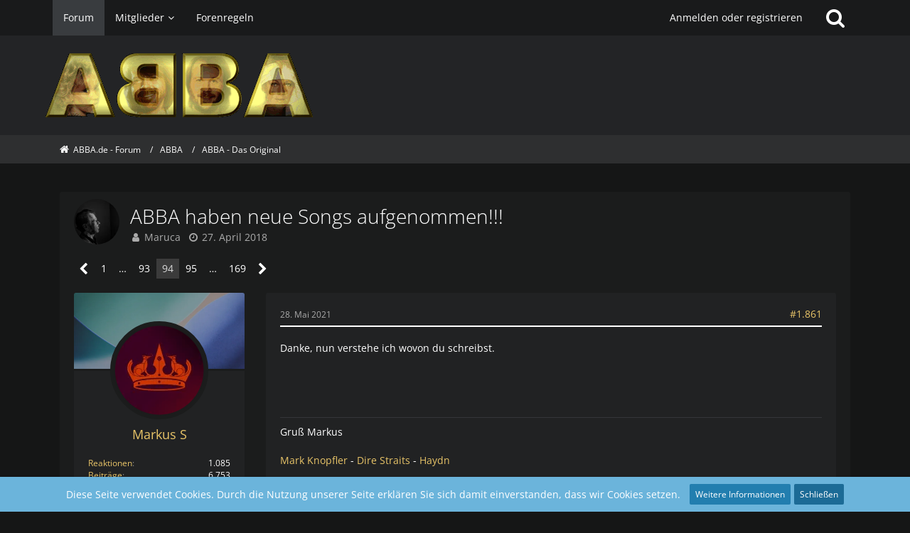

--- FILE ---
content_type: text/html; charset=UTF-8
request_url: https://forum.abba.de/forum/index.php?thread/6103-abba-haben-neue-songs-aufgenommen/&postID=102086
body_size: 21577
content:







<!DOCTYPE html>
<html dir="ltr" lang="de">

<head>
	<meta charset="utf-8">
		
	<title>ABBA haben neue Songs aufgenommen!!! - Seite 94  - ABBA - Das Original - ABBA.de - Forum</title>
	
	<meta name="viewport" content="width=device-width, initial-scale=1">
<meta name="format-detection" content="telephone=no">
<meta property="og:site_name" content="ABBA.de - Forum">
<meta property="og:title" content="ABBA haben neue Songs aufgenommen!!! - ABBA.de - Forum">
<meta property="og:url" content="https://forum.abba.de/forum/index.php?thread/6103-abba-haben-neue-songs-aufgenommen/">
<meta property="og:type" content="article">
<meta property="og:description" content="Poste gleich... zittere zu sehr...

Times [URL:http://time.com/5257287/abba-new-songs/]

https://ibb.co/gJgYpH

Kein Wunder waren alle so nervös und angespannt am Mi!  :)">
<meta name="description" content="Poste gleich... zittere zu sehr...

Times [URL:http://time.com/5257287/abba-new-songs/]

https://ibb.co/gJgYpH

Kein Wunder waren alle so nervös und angespannt am Mi!  :)">

<!-- Stylesheets -->
<link rel="stylesheet" type="text/css" href="https://forum.abba.de/style/style-8.css?m=1765521017"><link rel="preload" href="https://forum.abba.de/font/families/Open%20Sans/OpenSans%5Bwdth%2Cwght%5D.woff2?v=1736173562" as="font" crossorigin><link rel="preload" href="https://forum.abba.de/font/fontawesome-webfont.woff2?v=4.7.0" as="font" crossorigin type="font/woff2">

<script>
	var SID_ARG_2ND	= '';
	var WCF_PATH = 'https://forum.abba.de/';
	var WSC_API_URL = 'https://forum.abba.de/forum/';
	
	var LANGUAGE_ID = 1;
	var LANGUAGE_USE_INFORMAL_VARIANT = false;
	var TIME_NOW = 1768547078;
	var LAST_UPDATE_TIME = 1764525396;
	var URL_LEGACY_MODE = false;
	var ENABLE_DEBUG_MODE = true;
	var ENABLE_PRODUCTION_DEBUG_MODE = true;
	var ENABLE_DEVELOPER_TOOLS = false;
	var WSC_API_VERSION = 2019;
	var PAGE_TITLE = 'ABBA.de - Forum';
	
	var REACTION_TYPES = {"8":{"title":"Gef\u00e4llt mir","renderedIcon":"<img\n\tsrc=\"https:\/\/forum.abba.de\/images\/reaction\/8-thumbsUp.svg\"\n\talt=\"Gef\u00e4llt mir\"\n\tclass=\"reactionType\"\n\tdata-reaction-type-id=\"8\"\n>","iconPath":"https:\/\/forum.abba.de\/images\/reaction\/8-thumbsUp.svg","showOrder":1,"reactionTypeID":8,"isAssignable":1},"6":{"title":"Gef\u00e4llt mir nicht","renderedIcon":"<img\n\tsrc=\"https:\/\/forum.abba.de\/images\/reaction\/thumbsDown.svg\"\n\talt=\"Gef\u00e4llt mir nicht\"\n\tclass=\"reactionType\"\n\tdata-reaction-type-id=\"6\"\n>","iconPath":"https:\/\/forum.abba.de\/images\/reaction\/thumbsDown.svg","showOrder":2,"reactionTypeID":6,"isAssignable":1},"1":{"title":"Danke","renderedIcon":"<img\n\tsrc=\"https:\/\/forum.abba.de\/images\/reaction\/like.svg\"\n\talt=\"Danke\"\n\tclass=\"reactionType\"\n\tdata-reaction-type-id=\"1\"\n>","iconPath":"https:\/\/forum.abba.de\/images\/reaction\/like.svg","showOrder":3,"reactionTypeID":1,"isAssignable":1},"3":{"title":"Haha","renderedIcon":"<img\n\tsrc=\"https:\/\/forum.abba.de\/images\/reaction\/haha.svg\"\n\talt=\"Haha\"\n\tclass=\"reactionType\"\n\tdata-reaction-type-id=\"3\"\n>","iconPath":"https:\/\/forum.abba.de\/images\/reaction\/haha.svg","showOrder":4,"reactionTypeID":3,"isAssignable":0},"4":{"title":"Verwirrend","renderedIcon":"<img\n\tsrc=\"https:\/\/forum.abba.de\/images\/reaction\/confused.svg\"\n\talt=\"Verwirrend\"\n\tclass=\"reactionType\"\n\tdata-reaction-type-id=\"4\"\n>","iconPath":"https:\/\/forum.abba.de\/images\/reaction\/confused.svg","showOrder":5,"reactionTypeID":4,"isAssignable":0},"5":{"title":"Traurig","renderedIcon":"<img\n\tsrc=\"https:\/\/forum.abba.de\/images\/reaction\/sad.svg\"\n\talt=\"Traurig\"\n\tclass=\"reactionType\"\n\tdata-reaction-type-id=\"5\"\n>","iconPath":"https:\/\/forum.abba.de\/images\/reaction\/sad.svg","showOrder":6,"reactionTypeID":5,"isAssignable":0}};
	
			
		var COMPILER_TARGET_DEFAULT = false;
	</script>

<script src="https://forum.abba.de/js/require.js?v=1764525396"></script>
<script src="https://forum.abba.de/js/require.config.js?v=1764525396"></script>
<script src="https://forum.abba.de/js/require.linearExecution.js?v=1764525396"></script>
<script src="https://forum.abba.de/js/wcf.globalHelper.js?v=1764525396"></script>
<script src="https://forum.abba.de/js/3rdParty/tslib.js?v=1764525396"></script>
<script>
requirejs.config({
	baseUrl: 'https://forum.abba.de/js',
	urlArgs: 't=1764525396'
	
});

window.addEventListener('pageshow', function(event) {
	if (event.persisted) {
		window.location.reload();
	}
});

</script>
<noscript>
	<style>
		.jsOnly {
			display: none !important;
		}
		
		.noJsOnly {
			display: block !important;
		}
	</style>
</noscript>

<script type="application/ld+json">
{
"@context": "http://schema.org",
"@type": "WebSite",
"url": "https:\/\/forum.abba.de\/forum\/",
"potentialAction": {
"@type": "SearchAction",
"target": "https:\/\/forum.abba.de\/index.php?search\/&q={search_term_string}",
"query-input": "required name=search_term_string"
}
}
</script>

<!-- Icons -->
<link rel="apple-touch-icon" sizes="180x180" href="https://forum.abba.de/images/style-8/apple-touch-icon.png">
<link rel="manifest" href="https://forum.abba.de/images/style-8/manifest.json">
<link rel="shortcut icon" href="https://forum.abba.de/images/style-8/favicon.ico">
<meta name="msapplication-config" content="https://forum.abba.de/images/style-8/browserconfig.xml">
<meta name="theme-color" content="#232426">

<link rel="canonical" href="https://forum.abba.de/forum/index.php?thread/6103-abba-haben-neue-songs-aufgenommen/&amp;pageNo=94">
		
						<link rel="next" href="https://forum.abba.de/forum/index.php?thread/6103-abba-haben-neue-songs-aufgenommen/&amp;pageNo=95">
				<link rel="prev" href="https://forum.abba.de/forum/index.php?thread/6103-abba-haben-neue-songs-aufgenommen/&amp;pageNo=93">
	
	
			<script type="application/ld+json">
			{
				"@context": "http://schema.org",
				"@type": "DiscussionForumPosting",
				"@id": "https:\/\/forum.abba.de\/forum\/index.php?thread\/6103-abba-haben-neue-songs-aufgenommen\/&pageNo=94",
				"mainEntityOfPage": "https:\/\/forum.abba.de\/forum\/index.php?thread\/6103-abba-haben-neue-songs-aufgenommen\/&pageNo=94",
				"headline": "ABBA haben neue Songs aufgenommen!!!",
				"articleBody": "Poste gleich... zittere zu sehr...\n\nTimes [URL:http:\/\/time.com\/5257287\/abba-new-songs\/]\n\nhttps:\/\/ibb.co\/gJgYpH\n\nKein Wunder waren alle so nerv\u00f6s und angespannt am Mi!  :)",
				"articleSection": "ABBA - Das Original",
				"datePublished": "2018-04-27T13:50:45+02:00",
				"dateModified": "2018-04-27T14:00:46+02:00",
				"author": {
					"@type": "Person",
					"name": "Maruca"				},
				"image": "https:\/\/forum.abba.de\/images\/style-8\/pageLogo-3e8b4c94.gif",
				"interactionStatistic": {
					"@type": "InteractionCounter",
					"interactionType": "https://schema.org/ReplyAction",
					"userInteractionCount": 3377				},
				"publisher": {
					"@type": "Organization",
					"name": "ABBA.de - Forum",
					"logo": {
						"@type": "ImageObject",
						"url": "https:\/\/forum.abba.de\/images\/style-8\/pageLogo-3e8b4c94.gif",
						"width": 376,
						"height": 100					}
				}
			}
		</script>
		</head>

<body id="tpl_wbb_thread"
	itemscope itemtype="http://schema.org/WebPage" itemid="https://forum.abba.de/forum/index.php?thread/6103-abba-haben-neue-songs-aufgenommen/&amp;pageNo=94"	data-template="thread" data-application="wbb" data-page-id="55" data-page-identifier="com.woltlab.wbb.Thread"	data-board-id="103" data-thread-id="6103"	class="">

<span id="top"></span>

<div id="pageContainer" class="pageContainer">
	
	
	<div id="pageHeaderContainer" class="pageHeaderContainer">
	<header id="pageHeader" class="pageHeader">
		<div id="pageHeaderPanel" class="pageHeaderPanel">
			<div class="layoutBoundary">
				<div class="box mainMenu" data-box-identifier="com.woltlab.wcf.MainMenu">
			
		
	<div class="boxContent">
		<nav aria-label="Hauptmenü">
	<ol class="boxMenu">
		
		
					<li class="active" data-identifier="com.woltlab.wbb.BoardList">
				<a href="https://forum.abba.de/forum/" class="boxMenuLink" aria-current="page">
					<span class="boxMenuLinkTitle">Forum</span>
									</a>
				
				</li>				
									<li class=" boxMenuHasChildren" data-identifier="com.woltlab.wcf.MembersList">
				<a href="https://forum.abba.de/index.php?members-list/" class="boxMenuLink">
					<span class="boxMenuLinkTitle">Mitglieder</span>
									</a>
				
				<ol class="boxMenuDepth1">				
									<li class="" data-identifier="com.woltlab.wcf.UsersOnlineList">
				<a href="https://forum.abba.de/index.php?users-online-list/" class="boxMenuLink">
					<span class="boxMenuLinkTitle">Benutzer online</span>
									</a>
				
				</li>				
									<li class="" data-identifier="com.woltlab.wcf.Team">
				<a href="https://forum.abba.de/index.php?team/" class="boxMenuLink">
					<span class="boxMenuLinkTitle">Team</span>
									</a>
				
				</li>				
									<li class="" data-identifier="com.woltlab.wcf.UserSearch">
				<a href="https://forum.abba.de/index.php?user-search/" class="boxMenuLink">
					<span class="boxMenuLinkTitle">Mitgliedersuche</span>
									</a>
				
				</li>				
									</ol></li>									<li class="" data-identifier="e8dfcab3edfffcfba32b5844fb9017bc3cc10989">
				<a href="https://forum.abba.de/index.php?forenregeln/" class="boxMenuLink">
					<span class="boxMenuLinkTitle">Forenregeln</span>
									</a>
				
				</li>				
																	
		
	</ol>
</nav>	</div>
</div>				
				<nav id="topMenu" class="userPanel">
			<a
			href="https://forum.abba.de/index.php?login/&amp;url=https%3A%2F%2Fforum.abba.de%2Fforum%2Findex.php%3Fthread%2F6103-abba-haben-neue-songs-aufgenommen%2F%26postID%3D102086"
			class="userPanelLoginLink jsTooltip"
			title="Anmelden oder registrieren"
			rel="nofollow"
		>
			<span class="icon icon32 fa-sign-in" aria-hidden="true"></span>
		</a>
		
	<ul class="userPanelItems">
								<li id="userLogin">
				<a
					class="loginLink"
					href="https://forum.abba.de/index.php?login/&amp;url=https%3A%2F%2Fforum.abba.de%2Fforum%2Findex.php%3Fthread%2F6103-abba-haben-neue-songs-aufgenommen%2F%26postID%3D102086"
					rel="nofollow"
				>Anmelden oder registrieren</a>
			</li>
				
								
							
		<!-- page search -->
		<li>
			<a href="https://forum.abba.de/index.php?search/" id="userPanelSearchButton" class="jsTooltip" title="Suche"><span class="icon icon32 fa-search"></span> <span>Suche</span></a>
		</li>
	</ul>
</nav>
			</div>
		</div>
		
		<div id="pageHeaderFacade" class="pageHeaderFacade">
			<div class="layoutBoundary">
				<div id="pageHeaderLogo" class="pageHeaderLogo">
		
	<a href="https://forum.abba.de/forum/" aria-label="ABBA.de - Forum">
		<img src="https://forum.abba.de/images/style-8/pageLogo-3e8b4c94.gif" alt="" class="pageHeaderLogoLarge" height="100" width="376" loading="eager">
		<img src="https://forum.abba.de/images/style-8/pageLogoMobile-a2f5037f.gif" alt="" class="pageHeaderLogoSmall" height="100" width="376" loading="eager">
		
		
	</a>
</div>
				
					

					
		
			
	
<a href="#" id="pageHeaderSearchMobile" class="pageHeaderSearchMobile" role="button" tabindex="0" aria-expanded="false" aria-label="Suche">
	<span class="icon icon32 fa-search" aria-hidden="true"></span>
</a>

<div id="pageHeaderSearch" class="pageHeaderSearch">
	<form method="post" action="https://forum.abba.de/index.php?search/">
		<div id="pageHeaderSearchInputContainer" class="pageHeaderSearchInputContainer">
			<div class="pageHeaderSearchType dropdown">
				<a href="#" class="button dropdownToggle" id="pageHeaderSearchTypeSelect"><span class="pageHeaderSearchTypeLabel">Dieses Thema</span></a>
				<ul class="dropdownMenu">
					<li><a href="#" data-extended-link="https://forum.abba.de/index.php?search/&amp;extended=1" data-object-type="everywhere">Alles</a></li>
					<li class="dropdownDivider"></li>
					
											<li><a href="#" data-extended-link="https://forum.abba.de/index.php?search/&amp;extended=1&amp;type=com.woltlab.wbb.post" data-object-type="com.woltlab.wbb.post" data-parameters='{ "threadID": 6103 }'>Dieses Thema</a></li>		<li><a href="#" data-extended-link="https://forum.abba.de/index.php?search/&amp;extended=1&amp;type=com.woltlab.wbb.post" data-object-type="com.woltlab.wbb.post" data-parameters='{ "boardID": 103 }'>Dieses Forum</a></li>
						
						<li class="dropdownDivider"></li>
					
					
																													<li><a href="#" data-extended-link="https://forum.abba.de/index.php?search/&amp;type=com.woltlab.wcf.page&amp;extended=1" data-object-type="com.woltlab.wcf.page">Seiten</a></li>
																																			<li><a href="#" data-extended-link="https://forum.abba.de/index.php?search/&amp;type=com.woltlab.wbb.post&amp;extended=1" data-object-type="com.woltlab.wbb.post">Forum</a></li>
																
					<li class="dropdownDivider"></li>
					<li><a class="pageHeaderSearchExtendedLink" href="https://forum.abba.de/index.php?search/&amp;extended=1">Erweiterte Suche</a></li>
				</ul>
			</div>
			
			<input type="search" name="q" id="pageHeaderSearchInput" class="pageHeaderSearchInput" placeholder="Suchbegriff eingeben" autocomplete="off" value="">
			
			<button class="pageHeaderSearchInputButton button" type="submit">
				<span class="icon icon16 fa-search pointer" title="Suche"></span>
			</button>
			
			<div id="pageHeaderSearchParameters"></div>
			
					</div>
	</form>
</div>

	</div>
		</div>
	</header>
	
	
</div>
	
	
	
	
	
	<div class="pageNavigation">
	<div class="layoutBoundary">
			<nav class="breadcrumbs" aria-label="Verlaufsnavigation">
		<ol itemprop="breadcrumb" itemscope itemtype="http://schema.org/BreadcrumbList">
			<li title="ABBA.de - Forum" itemprop="itemListElement" itemscope itemtype="http://schema.org/ListItem">
							<a href="https://forum.abba.de/forum/" itemprop="item"><span itemprop="name">ABBA.de - Forum</span></a>
															<meta itemprop="position" content="1">
																					</li>
														
											<li title="ABBA" itemprop="itemListElement" itemscope itemtype="http://schema.org/ListItem">
							<a href="https://forum.abba.de/forum/index.php?board/102-abba/" itemprop="item"><span itemprop="name">ABBA</span></a>
															<meta itemprop="position" content="2">
																					</li>
														
											<li title="ABBA - Das Original" itemprop="itemListElement" itemscope itemtype="http://schema.org/ListItem">
							<a href="https://forum.abba.de/forum/index.php?board/103-abba-das-original/" itemprop="item"><span itemprop="name">ABBA - Das Original</span></a>
															<meta itemprop="position" content="3">
																					</li>
		</ol>
	</nav>
		
		
	</div>
</div>
	
	
	
	<section id="main" class="main" role="main">
		<div class="layoutBoundary">
			
			
			<div id="content" class="content">
								
																<header class="contentHeader messageGroupContentHeader wbbThread" data-thread-id="6103" data-is-closed="0" data-is-deleted="0" data-is-disabled="0" data-is-sticky="0" data-is-announcement="0" data-is-link="0">
		<div class="contentHeaderIcon">
			<img src="https://forum.abba.de/images/avatars/d1/123-d1ccbe29daccb3e6e9e8dffed3219dd37f2d8b5e.webp" width="64" height="64" alt="" class="userAvatarImage" loading="lazy">
									
		</div>

		<div class="contentHeaderTitle">
			<h1 class="contentTitle">ABBA haben neue Songs aufgenommen!!!</h1>
			<ul class="inlineList contentHeaderMetaData">
				

				

				<li>
					<span class="icon icon16 fa-user"></span>
					<a href="https://forum.abba.de/index.php?user/13617-maruca/" data-object-id="13617" class="userLink">Maruca</a>				</li>

				<li>
					<span class="icon icon16 fa-clock-o"></span>
					<a href="https://forum.abba.de/forum/index.php?thread/6103-abba-haben-neue-songs-aufgenommen/"><time datetime="2018-04-27T13:50:45+02:00" class="datetime" data-timestamp="1524829845" data-date="27. April 2018" data-time="13:50" data-offset="7200">27. April 2018</time></a>
				</li>

				
				
				
			</ul>
		</div>

		
	</header>
													
				
				
				
				
				

				



    <div class="contentInteraction">
            		<div class="contentInteractionPagination paginationTop">
    			<nav class="pagination" data-link="https://forum.abba.de/forum/index.php?thread/6103-abba-haben-neue-songs-aufgenommen/&amp;pageNo=%d" data-pages="169">
<ul>
<li class="skip"><a href="https://forum.abba.de/forum/index.php?thread/6103-abba-haben-neue-songs-aufgenommen/&amp;pageNo=93" title="Vorherige Seite" class="icon icon24 fa-chevron-left jsTooltip" rel="prev"></a></li>
<li><a href="https://forum.abba.de/forum/index.php?thread/6103-abba-haben-neue-songs-aufgenommen/&amp;pageNo=1" title="Seite 1">1</a></li>
<li class="jumpTo"><a title="Gehe zu Seite" class="jsTooltip">…</a></li>
<li><a href="https://forum.abba.de/forum/index.php?thread/6103-abba-haben-neue-songs-aufgenommen/&amp;pageNo=93" title="Seite 93">93</a></li>
<li class="active"><span>94</span><span class="invisible">Seite 94 von 169</span></li>
<li><a href="https://forum.abba.de/forum/index.php?thread/6103-abba-haben-neue-songs-aufgenommen/&amp;pageNo=95" title="Seite 95">95</a></li>
<li class="jumpTo"><a title="Gehe zu Seite" class="jsTooltip">…</a></li>
<li><a href="https://forum.abba.de/forum/index.php?thread/6103-abba-haben-neue-songs-aufgenommen/&amp;pageNo=169" title="Seite 169">169</a></li>
<li class="skip"><a href="https://forum.abba.de/forum/index.php?thread/6103-abba-haben-neue-songs-aufgenommen/&amp;pageNo=95" title="Nächste Seite" class="icon icon24 fa-chevron-right jsTooltip" rel="next"></a></li>
</ul></nav>    		</div>
    	
            </div>


	<div class="section">
		<ul
			class="wbbThreadPostList messageList jsClipboardContainer"
			data-is-last-page="false"
			data-last-post-time="1743096270"
			data-page-no="94"
			data-sort-order="ASC"
			data-type="com.woltlab.wbb.post"
		>
													



			
		
		
		
	
	
			<li
			id="post102083"
			class="
				anchorFixedHeader
															"
		>
			<article class="wbbPost message messageSidebarOrientationLeft jsClipboardObject jsMessage userOnlineGroupMarking3"
				data-post-id="102083" data-can-edit="0" data-can-edit-inline="0"
				data-is-closed="0" data-is-deleted="0" data-is-disabled="0"
								data-object-id="102083" data-object-type="com.woltlab.wbb.likeablePost" data-user-id="13100"								itemid="https://forum.abba.de/forum/index.php?thread/6103-abba-haben-neue-songs-aufgenommen/&amp;postID=102083#post102083"
			>
				
					 
		
<aside role="presentation" class="messageSidebar member">

 <div class="coverphoto" style="background-image: url(https://forum.abba.de/images/coverPhotos/a8/13100-a8c5283b7379ba8a393ddd1c2477f57ce92defaa.webp)"></div>

	<div class="messageAuthor">
		
		
								
							<div class="userAvatar">
					<a href="https://forum.abba.de/index.php?user/13100-markus-s/" aria-hidden="true" tabindex="-1"><img src="https://forum.abba.de/images/avatars/cf/589-cff7f43e3499af31f6ee931e1343f58a35570d5a.webp" width="128" height="128" alt="" class="userAvatarImage" loading="lazy"></a>					
									</div>
						
			<div class="messageAuthorContainer">
				<a href="https://forum.abba.de/index.php?user/13100-markus-s/" class="username userLink" data-object-id="13100">
					<span>Markus S</span>
				</a>
														
					
							</div>
			
							
				
							
						</div>
	
			
		
									<div class="userCredits">
					<dl class="plain dataList">
						<dt><a href="https://forum.abba.de/index.php?user/13100-markus-s/#likes" class="jsTooltip" title="Erhaltene Reaktionen von Markus S">Reaktionen</a></dt>
								<dd>1.085</dd>
														
														
														
														
								<dt><a href="https://forum.abba.de/forum/index.php?user-post-list/13100-markus-s/" title="Beiträge von Markus S" class="jsTooltip">Beiträge</a></dt>
	<dd>6.753</dd>
					</dl>
				</div>
			
				
		
	</aside>
				
				<div class="messageContent">
					<header class="messageHeader">
						<div class="messageHeaderBox">
							<ul class="messageHeaderMetaData">
								<li><a href="https://forum.abba.de/forum/index.php?thread/6103-abba-haben-neue-songs-aufgenommen/&amp;postID=102083#post102083" class="permalink messagePublicationTime"><time datetime="2021-05-28T20:23:01+02:00" class="datetime" data-timestamp="1622226181" data-date="28. Mai 2021" data-time="20:23" data-offset="7200">28. Mai 2021</time></a></li>
								
								
							</ul>
							
							<ul class="messageStatus">
																																																
								
							</ul>
						</div>
						
						<ul class="messageQuickOptions">
															
														
															<li>
									<a href="https://forum.abba.de/forum/index.php?thread/6103-abba-haben-neue-songs-aufgenommen/&amp;postID=102083#post102083" class="jsTooltip wsShareButton" title="Teilen" data-link-title="ABBA haben neue Songs aufgenommen!!!">#1.861</a>
								</li>
														
														
							
						</ul>
						
						
					</header>
					
					<div class="messageBody">
												
												
						
						
						<div class="messageText">
														
							<p>Danke, nun verstehe ich wovon du schreibst.</p>						</div>
						
						
					</div>
					
					<footer class="messageFooter">
												
													<div class="messageSignature">
								<div><p>Gruß Markus</p><p><br></p><p><a href="https://www.markknopfler.com/" class="externalURL" target="_blank" rel="nofollow noopener noreferrer ugc">Mark Knopfler</a> - <a href="https://store.direstraits.com" class="externalURL" target="_blank" rel="nofollow noopener noreferrer ugc">Dire Straits</a> - <a href="https://heidelberger-sinfoniker.de/haydn-die-sinfonien-edition.html" class="externalURL" target="_blank" rel="nofollow noopener noreferrer ugc">Haydn</a></p></div>
							</div>
												
						
						
						<div class="messageFooterNotes">
														
														
														
														
							
						</div>
						
						<div class="messageFooterGroup">
							
															        	<a href="#" class="reactionSummaryList jsOnly jsTooltip" data-object-type="com.woltlab.wbb.likeablePost" data-object-id="102083" title="Reaktionen auflisten" style="display: none;">
			</a>
							
							<ul class="messageFooterButtonsExtra buttonList smallButtons jsMobileNavigationExtra">
																																								
							</ul>
							
							<ul class="messageFooterButtons buttonList smallButtons jsMobileNavigation">
																																								
							</ul>
						</div>

						
					</footer>
				</div>
			</article>
		</li>
		
	
	
		
					
				
		
		
		
	
	
			<li
			id="post102084"
			class="
				anchorFixedHeader
															"
		>
			<article class="wbbPost message messageSidebarOrientationLeft jsClipboardObject jsMessage userOnlineGroupMarking3"
				data-post-id="102084" data-can-edit="0" data-can-edit-inline="0"
				data-is-closed="0" data-is-deleted="0" data-is-disabled="0"
								data-object-id="102084" data-object-type="com.woltlab.wbb.likeablePost" data-user-id="13275"								itemid="https://forum.abba.de/forum/index.php?thread/6103-abba-haben-neue-songs-aufgenommen/&amp;postID=102084#post102084"
			>
				
				
<aside role="presentation" class="messageSidebar member">

 <div class="coverphoto" style="background-image: url(https://forum.abba.de/images/coverPhotos/default.webp)"></div>

	<div class="messageAuthor">
		
		
								
							<div class="userAvatar">
					<a href="https://forum.abba.de/index.php?user/13275-gassi/" aria-hidden="true" tabindex="-1"><img src="https://forum.abba.de/images/avatars/01/240-01bdbf3490d9c13ed4532ecd384a3c47d71dab29.webp" width="128" height="128" alt="" class="userAvatarImage" loading="lazy"></a>					
									</div>
						
			<div class="messageAuthorContainer">
				<a href="https://forum.abba.de/index.php?user/13275-gassi/" class="username userLink" data-object-id="13275">
					<span>Gassi</span>
				</a>
														
					
							</div>
			
							
				
							
						</div>
	
			
		
									<div class="userCredits">
					<dl class="plain dataList">
						<dt><a href="https://forum.abba.de/index.php?user/13275-gassi/#likes" class="jsTooltip" title="Erhaltene Reaktionen von Gassi">Reaktionen</a></dt>
								<dd>34</dd>
														
														
														
														
								<dt><a href="https://forum.abba.de/forum/index.php?user-post-list/13275-gassi/" title="Beiträge von Gassi" class="jsTooltip">Beiträge</a></dt>
	<dd>614</dd>
					</dl>
				</div>
			
				
		
	</aside>
				
				<div class="messageContent">
					<header class="messageHeader">
						<div class="messageHeaderBox">
							<ul class="messageHeaderMetaData">
								<li><a href="https://forum.abba.de/forum/index.php?thread/6103-abba-haben-neue-songs-aufgenommen/&amp;postID=102084#post102084" class="permalink messagePublicationTime"><time datetime="2021-05-28T22:00:15+02:00" class="datetime" data-timestamp="1622232015" data-date="28. Mai 2021" data-time="22:00" data-offset="7200">28. Mai 2021</time></a></li>
								
								
							</ul>
							
							<ul class="messageStatus">
																																																
								
							</ul>
						</div>
						
						<ul class="messageQuickOptions">
															
														
															<li>
									<a href="https://forum.abba.de/forum/index.php?thread/6103-abba-haben-neue-songs-aufgenommen/&amp;postID=102084#post102084" class="jsTooltip wsShareButton" title="Teilen" data-link-title="ABBA haben neue Songs aufgenommen!!!">#1.862</a>
								</li>
														
														
							
						</ul>
						
						
					</header>
					
					<div class="messageBody">
												
												
						
						
						<div class="messageText">
														
							<p>Ich habe die Vermutung, dass nicht nur die Singles, sondern auch die Alben erwähnt werden. Das würde für mich zumindest für eine musikalische Reise dazu gehören. Eventuell wird auch jeder veröffentlichte Song kurz angerissen, dann würden die neuen Songs wahrscheinlich gegen Ende August eine Erwähnung finden.</p>						</div>
						
						
					</div>
					
					<footer class="messageFooter">
												
												
						
						
						<div class="messageFooterNotes">
														
														
														
														
							
						</div>
						
						<div class="messageFooterGroup">
							
															        	<a href="#" class="reactionSummaryList jsOnly jsTooltip" data-object-type="com.woltlab.wbb.likeablePost" data-object-id="102084" title="Reaktionen auflisten" style="display: none;">
			</a>
							
							<ul class="messageFooterButtonsExtra buttonList smallButtons jsMobileNavigationExtra">
																																								
							</ul>
							
							<ul class="messageFooterButtons buttonList smallButtons jsMobileNavigation">
																																								
							</ul>
						</div>

						
					</footer>
				</div>
			</article>
		</li>
		
	
	
		
					
				
		
		
		
	
	
			<li
			id="post102085"
			class="
				anchorFixedHeader
															"
		>
			<article class="wbbPost message messageSidebarOrientationLeft jsClipboardObject jsMessage userOnlineGroupMarking3"
				data-post-id="102085" data-can-edit="0" data-can-edit-inline="0"
				data-is-closed="0" data-is-deleted="0" data-is-disabled="0"
								data-object-id="102085" data-object-type="com.woltlab.wbb.likeablePost" data-user-id="13672"								itemid="https://forum.abba.de/forum/index.php?thread/6103-abba-haben-neue-songs-aufgenommen/&amp;postID=102085#post102085"
			>
				
				
<aside role="presentation" class="messageSidebar member">

 <div class="coverphoto" style="background-image: url(https://forum.abba.de/images/coverPhotos/25/13672-25ff44de2f2c9a57a724fcfd666d3cc19efb3e79.webp)"></div>

	<div class="messageAuthor">
		
		
								
							<div class="userAvatar">
					<a href="https://forum.abba.de/index.php?user/13672-missuniversum/" aria-hidden="true" tabindex="-1"><img src="https://forum.abba.de/images/avatars/4a/281-4ab77de81d145ec804caaf088f958985f70161aa.webp" width="128" height="128" alt="" class="userAvatarImage" loading="lazy"></a>					
									</div>
						
			<div class="messageAuthorContainer">
				<a href="https://forum.abba.de/index.php?user/13672-missuniversum/" class="username userLink" data-object-id="13672">
					<span>MissUniversum</span>
				</a>
														
					
							</div>
			
							
				
							
						</div>
	
			
		
									<div class="userCredits">
					<dl class="plain dataList">
						<dt><a href="https://forum.abba.de/index.php?user/13672-missuniversum/#likes" class="jsTooltip" title="Erhaltene Reaktionen von MissUniversum">Reaktionen</a></dt>
								<dd>78</dd>
														
														
														
														
								<dt><a href="https://forum.abba.de/forum/index.php?user-post-list/13672-missuniversum/" title="Beiträge von MissUniversum" class="jsTooltip">Beiträge</a></dt>
	<dd>193</dd>
					</dl>
				</div>
			
				
		
	</aside>
				
				<div class="messageContent">
					<header class="messageHeader">
						<div class="messageHeaderBox">
							<ul class="messageHeaderMetaData">
								<li><a href="https://forum.abba.de/forum/index.php?thread/6103-abba-haben-neue-songs-aufgenommen/&amp;postID=102085#post102085" class="permalink messagePublicationTime"><time datetime="2021-05-28T22:30:22+02:00" class="datetime" data-timestamp="1622233822" data-date="28. Mai 2021" data-time="22:30" data-offset="7200">28. Mai 2021</time></a></li>
								
								
							</ul>
							
							<ul class="messageStatus">
																																																
								
							</ul>
						</div>
						
						<ul class="messageQuickOptions">
															
														
															<li>
									<a href="https://forum.abba.de/forum/index.php?thread/6103-abba-haben-neue-songs-aufgenommen/&amp;postID=102085#post102085" class="jsTooltip wsShareButton" title="Teilen" data-link-title="ABBA haben neue Songs aufgenommen!!!">#1.863</a>
								</li>
														
														
							
						</ul>
						
						
					</header>
					
					<div class="messageBody">
												
												
						
						
						<div class="messageText">
														
							<blockquote class="quoteBox collapsibleBbcode jsCollapsibleBbcode" cite="https://forum.abba.de/forum/index.php?thread/6103-abba-haben-neue-songs-aufgenommen/&amp;postID=102084#post102084">
	<div class="quoteBoxIcon">
					<a href="https://forum.abba.de/index.php?user/13275-gassi/" class="userLink" data-object-id="13275" aria-hidden="true"><img src="https://forum.abba.de/images/avatars/01/240-01bdbf3490d9c13ed4532ecd384a3c47d71dab29.webp" width="64" height="64" alt="" class="userAvatarImage" loading="lazy"></a>
			</div>
	
	<div class="quoteBoxTitle">
		<span class="quoteBoxTitle">
												<a href="https://forum.abba.de/forum/index.php?thread/6103-abba-haben-neue-songs-aufgenommen/&amp;postID=102084#post102084">Zitat von Gassi</a>
									</span>
	</div>
	
	<div class="quoteBoxContent">
		<p>Ich habe die Vermutung, dass nicht nur die Singles, sondern auch die Alben erwähnt werden. Das würde für mich zumindest für eine musikalische Reise dazu gehören. Eventuell wird auch jeder veröffentlichte Song kurz angerissen, dann würden die neuen Songs wahrscheinlich gegen Ende August eine Erwähnung finden.</p>
	</div>
	
	</blockquote><p>Das würde auf jeden Fall irgendwie passen.. Veröffentlichung im September.. Dann müssen wir ja nur noch den Sommer hinter uns bringen...</p>						</div>
						
						
					</div>
					
					<footer class="messageFooter">
												
												
						
						
						<div class="messageFooterNotes">
														
														
														
														
							
						</div>
						
						<div class="messageFooterGroup">
							
															        	<a href="#" class="reactionSummaryList jsOnly jsTooltip" data-object-type="com.woltlab.wbb.likeablePost" data-object-id="102085" title="Reaktionen auflisten" style="display: none;">
			</a>
							
							<ul class="messageFooterButtonsExtra buttonList smallButtons jsMobileNavigationExtra">
																																								
							</ul>
							
							<ul class="messageFooterButtons buttonList smallButtons jsMobileNavigation">
																																								
							</ul>
						</div>

						
					</footer>
				</div>
			</article>
		</li>
		
	
	
		
					
				
		
		
		
	
	
			<li
			id="post102086"
			class="
				anchorFixedHeader
															"
		>
			<article class="wbbPost message messageSidebarOrientationLeft jsClipboardObject jsMessage userOnlineGroupMarking3"
				data-post-id="102086" data-can-edit="0" data-can-edit-inline="0"
				data-is-closed="0" data-is-deleted="0" data-is-disabled="0"
								data-object-id="102086" data-object-type="com.woltlab.wbb.likeablePost" data-user-id="13100"								itemid="https://forum.abba.de/forum/index.php?thread/6103-abba-haben-neue-songs-aufgenommen/&amp;postID=102086#post102086"
			>
				
				
<aside role="presentation" class="messageSidebar member">

 <div class="coverphoto" style="background-image: url(https://forum.abba.de/images/coverPhotos/a8/13100-a8c5283b7379ba8a393ddd1c2477f57ce92defaa.webp)"></div>

	<div class="messageAuthor">
		
		
								
							<div class="userAvatar">
					<a href="https://forum.abba.de/index.php?user/13100-markus-s/" aria-hidden="true" tabindex="-1"><img src="https://forum.abba.de/images/avatars/cf/589-cff7f43e3499af31f6ee931e1343f58a35570d5a.webp" width="128" height="128" alt="" class="userAvatarImage" loading="lazy"></a>					
									</div>
						
			<div class="messageAuthorContainer">
				<a href="https://forum.abba.de/index.php?user/13100-markus-s/" class="username userLink" data-object-id="13100">
					<span>Markus S</span>
				</a>
														
					
							</div>
			
							
				
							
						</div>
	
			
		
									<div class="userCredits">
					<dl class="plain dataList">
						<dt><a href="https://forum.abba.de/index.php?user/13100-markus-s/#likes" class="jsTooltip" title="Erhaltene Reaktionen von Markus S">Reaktionen</a></dt>
								<dd>1.085</dd>
														
														
														
														
								<dt><a href="https://forum.abba.de/forum/index.php?user-post-list/13100-markus-s/" title="Beiträge von Markus S" class="jsTooltip">Beiträge</a></dt>
	<dd>6.753</dd>
					</dl>
				</div>
			
				
		
	</aside>
				
				<div class="messageContent">
					<header class="messageHeader">
						<div class="messageHeaderBox">
							<ul class="messageHeaderMetaData">
								<li><a href="https://forum.abba.de/forum/index.php?thread/6103-abba-haben-neue-songs-aufgenommen/&amp;postID=102086#post102086" class="permalink messagePublicationTime"><time datetime="2021-05-28T22:34:22+02:00" class="datetime" data-timestamp="1622234062" data-date="28. Mai 2021" data-time="22:34" data-offset="7200">28. Mai 2021</time></a></li>
								
								
							</ul>
							
							<ul class="messageStatus">
																																																
								
							</ul>
						</div>
						
						<ul class="messageQuickOptions">
															
														
															<li>
									<a href="https://forum.abba.de/forum/index.php?thread/6103-abba-haben-neue-songs-aufgenommen/&amp;postID=102086#post102086" class="jsTooltip wsShareButton" title="Teilen" data-link-title="ABBA haben neue Songs aufgenommen!!!">#1.864</a>
								</li>
														
														
							
						</ul>
						
						
					</header>
					
					<div class="messageBody">
												
												
						
						
						<div class="messageText">
														
							<p>Sollten tatsächlich "neue" Songs noch in diesem Jahr veröffentlicht werden, könnte ich mir sehr gut vorstellen, dass dies im Rahmen einer neuen Auflage von ABBA Gold [PLUS-NEUE SONGS] geschieht.</p><p><br></p><p>Wie seht ihr das?</p>						</div>
						
						
					</div>
					
					<footer class="messageFooter">
												
													<div class="messageSignature">
								<div><p>Gruß Markus</p><p><br></p><p><a href="https://www.markknopfler.com/" class="externalURL" target="_blank" rel="nofollow noopener noreferrer ugc">Mark Knopfler</a> - <a href="https://store.direstraits.com" class="externalURL" target="_blank" rel="nofollow noopener noreferrer ugc">Dire Straits</a> - <a href="https://heidelberger-sinfoniker.de/haydn-die-sinfonien-edition.html" class="externalURL" target="_blank" rel="nofollow noopener noreferrer ugc">Haydn</a></p></div>
							</div>
												
						
						
						<div class="messageFooterNotes">
														
														
														
														
							
						</div>
						
						<div class="messageFooterGroup">
							
															        	<a href="#" class="reactionSummaryList jsOnly jsTooltip" data-object-type="com.woltlab.wbb.likeablePost" data-object-id="102086" title="Reaktionen auflisten" style="display: none;">
			</a>
							
							<ul class="messageFooterButtonsExtra buttonList smallButtons jsMobileNavigationExtra">
																																								
							</ul>
							
							<ul class="messageFooterButtons buttonList smallButtons jsMobileNavigation">
																																								
							</ul>
						</div>

						
					</footer>
				</div>
			</article>
		</li>
		
	
	
		
					
				
		
		
		
	
	
			<li
			id="post102087"
			class="
				anchorFixedHeader
															"
		>
			<article class="wbbPost message messageSidebarOrientationLeft jsClipboardObject jsMessage userOnlineGroupMarking3"
				data-post-id="102087" data-can-edit="0" data-can-edit-inline="0"
				data-is-closed="0" data-is-deleted="0" data-is-disabled="0"
								data-object-id="102087" data-object-type="com.woltlab.wbb.likeablePost" data-user-id="13672"								itemid="https://forum.abba.de/forum/index.php?thread/6103-abba-haben-neue-songs-aufgenommen/&amp;postID=102087#post102087"
			>
				
				
<aside role="presentation" class="messageSidebar member">

 <div class="coverphoto" style="background-image: url(https://forum.abba.de/images/coverPhotos/25/13672-25ff44de2f2c9a57a724fcfd666d3cc19efb3e79.webp)"></div>

	<div class="messageAuthor">
		
		
								
							<div class="userAvatar">
					<a href="https://forum.abba.de/index.php?user/13672-missuniversum/" aria-hidden="true" tabindex="-1"><img src="https://forum.abba.de/images/avatars/4a/281-4ab77de81d145ec804caaf088f958985f70161aa.webp" width="128" height="128" alt="" class="userAvatarImage" loading="lazy"></a>					
									</div>
						
			<div class="messageAuthorContainer">
				<a href="https://forum.abba.de/index.php?user/13672-missuniversum/" class="username userLink" data-object-id="13672">
					<span>MissUniversum</span>
				</a>
														
					
							</div>
			
							
				
							
						</div>
	
			
		
									<div class="userCredits">
					<dl class="plain dataList">
						<dt><a href="https://forum.abba.de/index.php?user/13672-missuniversum/#likes" class="jsTooltip" title="Erhaltene Reaktionen von MissUniversum">Reaktionen</a></dt>
								<dd>78</dd>
														
														
														
														
								<dt><a href="https://forum.abba.de/forum/index.php?user-post-list/13672-missuniversum/" title="Beiträge von MissUniversum" class="jsTooltip">Beiträge</a></dt>
	<dd>193</dd>
					</dl>
				</div>
			
				
		
	</aside>
				
				<div class="messageContent">
					<header class="messageHeader">
						<div class="messageHeaderBox">
							<ul class="messageHeaderMetaData">
								<li><a href="https://forum.abba.de/forum/index.php?thread/6103-abba-haben-neue-songs-aufgenommen/&amp;postID=102087#post102087" class="permalink messagePublicationTime"><time datetime="2021-05-28T22:42:01+02:00" class="datetime" data-timestamp="1622234521" data-date="28. Mai 2021" data-time="22:42" data-offset="7200">28. Mai 2021</time></a></li>
								
								
							</ul>
							
							<ul class="messageStatus">
																																																
								
							</ul>
						</div>
						
						<ul class="messageQuickOptions">
															
														
															<li>
									<a href="https://forum.abba.de/forum/index.php?thread/6103-abba-haben-neue-songs-aufgenommen/&amp;postID=102087#post102087" class="jsTooltip wsShareButton" title="Teilen" data-link-title="ABBA haben neue Songs aufgenommen!!!">#1.865</a>
								</li>
														
														
							
						</ul>
						
						
					</header>
					
					<div class="messageBody">
												
												
						
						
						<div class="messageText">
														
							<blockquote class="quoteBox collapsibleBbcode jsCollapsibleBbcode" cite="https://forum.abba.de/forum/index.php?thread/6103-abba-haben-neue-songs-aufgenommen/&amp;postID=102086#post102086">
	<div class="quoteBoxIcon">
					<a href="https://forum.abba.de/index.php?user/13100-markus-s/" class="userLink" data-object-id="13100" aria-hidden="true"><img src="https://forum.abba.de/images/avatars/cf/589-cff7f43e3499af31f6ee931e1343f58a35570d5a.webp" width="64" height="64" alt="" class="userAvatarImage" loading="lazy"></a>
			</div>
	
	<div class="quoteBoxTitle">
		<span class="quoteBoxTitle">
												<a href="https://forum.abba.de/forum/index.php?thread/6103-abba-haben-neue-songs-aufgenommen/&amp;postID=102086#post102086">Zitat von Markus S</a>
									</span>
	</div>
	
	<div class="quoteBoxContent">
		<p>Sollten tatsächlich "neue" Songs noch in diesem Jahr veröffentlicht werden, könnte ich mir sehr gut vorstellen, dass dies im Rahmen einer neuen Auflage von ABBA Gold [PLUS-NEUE SONGS] geschieht.</p><p><br></p><p>Wie seht ihr das?</p>
	</div>
	
	</blockquote><p>Also gut fänd ich das nicht! Ich habe zwar nicht die Hoffnung das es komplett neues Album geben wird, aber eine weitere Auflage von Abba Gold wäre eines Comeback irgendwie nicht würdig genug.</p><p>Sollten es 2-5 Songs sein, würde eine EP völlig ausreichend sein.</p><p><br></p><p>Ich gehe ja irgendwie davon aus, das für die Avatarshows auch alte Songs neu eingesungen wurden. Die zusammen mit den neuen Songs halte ich für realisierbar. Wobei dies dann wieder als neues Album zählen würde..</p>						</div>
						
						
					</div>
					
					<footer class="messageFooter">
												
												
						
						
						<div class="messageFooterNotes">
														
														
														
														
							
						</div>
						
						<div class="messageFooterGroup">
							
															        	<a href="#" class="reactionSummaryList jsOnly jsTooltip" data-object-type="com.woltlab.wbb.likeablePost" data-object-id="102087" title="Reaktionen auflisten" style="display: none;">
			</a>
							
							<ul class="messageFooterButtonsExtra buttonList smallButtons jsMobileNavigationExtra">
																																								
							</ul>
							
							<ul class="messageFooterButtons buttonList smallButtons jsMobileNavigation">
																																								
							</ul>
						</div>

						
					</footer>
				</div>
			</article>
		</li>
		
	
	
		
					
				
		
		
		
	
	
			<li
			id="post102088"
			class="
				anchorFixedHeader
															"
		>
			<article class="wbbPost message messageSidebarOrientationLeft jsClipboardObject jsMessage userOnlineGroupMarking3"
				data-post-id="102088" data-can-edit="0" data-can-edit-inline="0"
				data-is-closed="0" data-is-deleted="0" data-is-disabled="0"
								data-object-id="102088" data-object-type="com.woltlab.wbb.likeablePost" data-user-id="13100"								itemid="https://forum.abba.de/forum/index.php?thread/6103-abba-haben-neue-songs-aufgenommen/&amp;postID=102088#post102088"
			>
				
				
<aside role="presentation" class="messageSidebar member">

 <div class="coverphoto" style="background-image: url(https://forum.abba.de/images/coverPhotos/a8/13100-a8c5283b7379ba8a393ddd1c2477f57ce92defaa.webp)"></div>

	<div class="messageAuthor">
		
		
								
							<div class="userAvatar">
					<a href="https://forum.abba.de/index.php?user/13100-markus-s/" aria-hidden="true" tabindex="-1"><img src="https://forum.abba.de/images/avatars/cf/589-cff7f43e3499af31f6ee931e1343f58a35570d5a.webp" width="128" height="128" alt="" class="userAvatarImage" loading="lazy"></a>					
									</div>
						
			<div class="messageAuthorContainer">
				<a href="https://forum.abba.de/index.php?user/13100-markus-s/" class="username userLink" data-object-id="13100">
					<span>Markus S</span>
				</a>
														
					
							</div>
			
							
				
							
						</div>
	
			
		
									<div class="userCredits">
					<dl class="plain dataList">
						<dt><a href="https://forum.abba.de/index.php?user/13100-markus-s/#likes" class="jsTooltip" title="Erhaltene Reaktionen von Markus S">Reaktionen</a></dt>
								<dd>1.085</dd>
														
														
														
														
								<dt><a href="https://forum.abba.de/forum/index.php?user-post-list/13100-markus-s/" title="Beiträge von Markus S" class="jsTooltip">Beiträge</a></dt>
	<dd>6.753</dd>
					</dl>
				</div>
			
				
		
	</aside>
				
				<div class="messageContent">
					<header class="messageHeader">
						<div class="messageHeaderBox">
							<ul class="messageHeaderMetaData">
								<li><a href="https://forum.abba.de/forum/index.php?thread/6103-abba-haben-neue-songs-aufgenommen/&amp;postID=102088#post102088" class="permalink messagePublicationTime"><time datetime="2021-05-28T22:50:47+02:00" class="datetime" data-timestamp="1622235047" data-date="28. Mai 2021" data-time="22:50" data-offset="7200">28. Mai 2021</time></a></li>
								
								
							</ul>
							
							<ul class="messageStatus">
																																																
								
							</ul>
						</div>
						
						<ul class="messageQuickOptions">
															
														
															<li>
									<a href="https://forum.abba.de/forum/index.php?thread/6103-abba-haben-neue-songs-aufgenommen/&amp;postID=102088#post102088" class="jsTooltip wsShareButton" title="Teilen" data-link-title="ABBA haben neue Songs aufgenommen!!!">#1.866</a>
								</li>
														
														
							
						</ul>
						
						
					</header>
					
					<div class="messageBody">
												
												
						
						
						<div class="messageText">
														
							<p>Aus meiner Sicht steht bei ABBA nach wie vor auch der kommerzielle Erfolg im Mittelpunkt, d. h. wenn der oder die Songs nun tatsächlich nicht mehr an die ABBAtare gekoppelt sind, braucht ABBA ein Zugpferd, wie eben [ABBA-Gold].</p>						</div>
						
						
					</div>
					
					<footer class="messageFooter">
												
													<div class="messageSignature">
								<div><p>Gruß Markus</p><p><br></p><p><a href="https://www.markknopfler.com/" class="externalURL" target="_blank" rel="nofollow noopener noreferrer ugc">Mark Knopfler</a> - <a href="https://store.direstraits.com" class="externalURL" target="_blank" rel="nofollow noopener noreferrer ugc">Dire Straits</a> - <a href="https://heidelberger-sinfoniker.de/haydn-die-sinfonien-edition.html" class="externalURL" target="_blank" rel="nofollow noopener noreferrer ugc">Haydn</a></p></div>
							</div>
												
						
						
						<div class="messageFooterNotes">
														
														
														
														
							
						</div>
						
						<div class="messageFooterGroup">
							
															        	<a href="#" class="reactionSummaryList jsOnly jsTooltip" data-object-type="com.woltlab.wbb.likeablePost" data-object-id="102088" title="Reaktionen auflisten" style="display: none;">
			</a>
							
							<ul class="messageFooterButtonsExtra buttonList smallButtons jsMobileNavigationExtra">
																																								
							</ul>
							
							<ul class="messageFooterButtons buttonList smallButtons jsMobileNavigation">
																																								
							</ul>
						</div>

						
					</footer>
				</div>
			</article>
		</li>
		
	
	
		
					
				
		
		
		
	
	
			<li
			id="post102099"
			class="
				anchorFixedHeader
															"
		>
			<article class="wbbPost message messageSidebarOrientationLeft jsClipboardObject jsMessage userOnlineGroupMarking3"
				data-post-id="102099" data-can-edit="0" data-can-edit-inline="0"
				data-is-closed="0" data-is-deleted="0" data-is-disabled="0"
								data-object-id="102099" data-object-type="com.woltlab.wbb.likeablePost" data-user-id="11874"								itemid="https://forum.abba.de/forum/index.php?thread/6103-abba-haben-neue-songs-aufgenommen/&amp;postID=102099#post102099"
			>
				
				
<aside role="presentation" class="messageSidebar member">

 <div class="coverphoto" style="background-image: url(https://forum.abba.de/images/coverPhotos/default.webp)"></div>

	<div class="messageAuthor">
		
		
								
							<div class="userAvatar">
					<a href="https://forum.abba.de/index.php?user/11874-er-liebt-sie/" aria-hidden="true" tabindex="-1"><img src="https://forum.abba.de/images/avatars/c4/615-c4e4cb2a8a9b0373feece6c0737d1abc0f3ac45d.webp" width="128" height="128" alt="" class="userAvatarImage" loading="lazy"></a>					
									</div>
						
			<div class="messageAuthorContainer">
				<a href="https://forum.abba.de/index.php?user/11874-er-liebt-sie/" class="username userLink" data-object-id="11874">
					<span>er-liebt-sie</span>
				</a>
														
					
							</div>
			
							
				
							
						</div>
	
			
		
									<div class="userCredits">
					<dl class="plain dataList">
						<dt><a href="https://forum.abba.de/index.php?user/11874-er-liebt-sie/#likes" class="jsTooltip" title="Erhaltene Reaktionen von er-liebt-sie">Reaktionen</a></dt>
								<dd>119</dd>
														
														
														
														
								<dt><a href="https://forum.abba.de/forum/index.php?user-post-list/11874-er-liebt-sie/" title="Beiträge von er-liebt-sie" class="jsTooltip">Beiträge</a></dt>
	<dd>265</dd>
					</dl>
				</div>
			
				
		
	</aside>
				
				<div class="messageContent">
					<header class="messageHeader">
						<div class="messageHeaderBox">
							<ul class="messageHeaderMetaData">
								<li><a href="https://forum.abba.de/forum/index.php?thread/6103-abba-haben-neue-songs-aufgenommen/&amp;postID=102099#post102099" class="permalink messagePublicationTime"><time datetime="2021-05-31T10:47:58+02:00" class="datetime" data-timestamp="1622450878" data-date="31. Mai 2021" data-time="10:47" data-offset="7200">31. Mai 2021</time></a></li>
								
								
							</ul>
							
							<ul class="messageStatus">
																																																
								
							</ul>
						</div>
						
						<ul class="messageQuickOptions">
															
														
															<li>
									<a href="https://forum.abba.de/forum/index.php?thread/6103-abba-haben-neue-songs-aufgenommen/&amp;postID=102099#post102099" class="jsTooltip wsShareButton" title="Teilen" data-link-title="ABBA haben neue Songs aufgenommen!!!">#1.867</a>
								</li>
														
														
							
						</ul>
						
						
					</header>
					
					<div class="messageBody">
												
												
						
						
						<div class="messageText">
														
							<p>Mamma Mia 3</p>						</div>
						
						
					</div>
					
					<footer class="messageFooter">
												
													<div class="messageSignature">
								<div><p><span style="font-family: Comic Sans MS, sans-serif"><span style="font-size: 12pt">"Ich bin anders als vermutet, selten wie erwartet und erst<br>recht nicht, wie andere es gerne haben."</span></span></p></div>
							</div>
												
						
						
						<div class="messageFooterNotes">
														
														
														
														
							
						</div>
						
						<div class="messageFooterGroup">
							
															        	<a href="#" class="reactionSummaryList jsOnly jsTooltip" data-object-type="com.woltlab.wbb.likeablePost" data-object-id="102099" title="Reaktionen auflisten" style="display: none;">
			</a>
							
							<ul class="messageFooterButtonsExtra buttonList smallButtons jsMobileNavigationExtra">
																																								
							</ul>
							
							<ul class="messageFooterButtons buttonList smallButtons jsMobileNavigation">
																																								
							</ul>
						</div>

						
					</footer>
				</div>
			</article>
		</li>
		
	
	
		
					
				
		
		
		
	
	
			<li
			id="post102100"
			class="
				anchorFixedHeader
															"
		>
			<article class="wbbPost message messageSidebarOrientationLeft jsClipboardObject jsMessage userOnlineGroupMarking3"
				data-post-id="102100" data-can-edit="0" data-can-edit-inline="0"
				data-is-closed="0" data-is-deleted="0" data-is-disabled="0"
								data-object-id="102100" data-object-type="com.woltlab.wbb.likeablePost" data-user-id="569"								itemid="https://forum.abba.de/forum/index.php?thread/6103-abba-haben-neue-songs-aufgenommen/&amp;postID=102100#post102100"
			>
				
				
<aside role="presentation" class="messageSidebar member">

 <div class="coverphoto" style="background-image: url(https://forum.abba.de/images/coverPhotos/ac/569-acfb0c0d826d8e92471cfe6aefebfc7da55f9b23.webp)"></div>

	<div class="messageAuthor">
		
		
								
							<div class="userAvatar">
					<a href="https://forum.abba.de/index.php?user/569-chabba/" aria-hidden="true" tabindex="-1"><img src="https://forum.abba.de/images/avatars/29/574-292e9f393670a3d61a7afd336129221831c96c04.webp" width="128" height="128" alt="" class="userAvatarImage" loading="lazy"></a>					
									</div>
						
			<div class="messageAuthorContainer">
				<a href="https://forum.abba.de/index.php?user/569-chabba/" class="username userLink" data-object-id="569">
					<span>chabba</span>
				</a>
														
					
							</div>
			
							
				
							
						</div>
	
			
		
									<div class="userCredits">
					<dl class="plain dataList">
						<dt><a href="https://forum.abba.de/index.php?user/569-chabba/#likes" class="jsTooltip" title="Erhaltene Reaktionen von chabba">Reaktionen</a></dt>
								<dd>1.811</dd>
														
														
														
														
								<dt><a href="https://forum.abba.de/forum/index.php?user-post-list/569-chabba/" title="Beiträge von chabba" class="jsTooltip">Beiträge</a></dt>
	<dd>6.257</dd>
					</dl>
				</div>
			
				
		
	</aside>
				
				<div class="messageContent">
					<header class="messageHeader">
						<div class="messageHeaderBox">
							<ul class="messageHeaderMetaData">
								<li><a href="https://forum.abba.de/forum/index.php?thread/6103-abba-haben-neue-songs-aufgenommen/&amp;postID=102100#post102100" class="permalink messagePublicationTime"><time datetime="2021-05-31T11:15:24+02:00" class="datetime" data-timestamp="1622452524" data-date="31. Mai 2021" data-time="11:15" data-offset="7200">31. Mai 2021</time></a></li>
								
								
							</ul>
							
							<ul class="messageStatus">
																																																
								
							</ul>
						</div>
						
						<ul class="messageQuickOptions">
															
														
															<li>
									<a href="https://forum.abba.de/forum/index.php?thread/6103-abba-haben-neue-songs-aufgenommen/&amp;postID=102100#post102100" class="jsTooltip wsShareButton" title="Teilen" data-link-title="ABBA haben neue Songs aufgenommen!!!">#1.868</a>
								</li>
														
														
							
						</ul>
						
						
					</header>
					
					<div class="messageBody">
												
												
						
						
						<div class="messageText">
														
							<blockquote class="quoteBox collapsibleBbcode jsCollapsibleBbcode" cite="https://forum.abba.de/forum/index.php?thread/6103-abba-haben-neue-songs-aufgenommen/&amp;postID=102099#post102099">
	<div class="quoteBoxIcon">
					<a href="https://forum.abba.de/index.php?user/11874-er-liebt-sie/" class="userLink" data-object-id="11874" aria-hidden="true"><img src="https://forum.abba.de/images/avatars/c4/615-c4e4cb2a8a9b0373feece6c0737d1abc0f3ac45d.webp" width="64" height="64" alt="" class="userAvatarImage" loading="lazy"></a>
			</div>
	
	<div class="quoteBoxTitle">
		<span class="quoteBoxTitle">
												<a href="https://forum.abba.de/forum/index.php?thread/6103-abba-haben-neue-songs-aufgenommen/&amp;postID=102099#post102099">Zitat von er-liebt-sie</a>
									</span>
	</div>
	
	<div class="quoteBoxContent">
		<p>Mamma Mia 3</p>
	</div>
	
	</blockquote><p>Kommt definitiv nicht, wie wir ja von Görel wissen. Sie hat das klar bestätigt, dass es keine Fortsetzung gibt.</p>						</div>
						
						
					</div>
					
					<footer class="messageFooter">
												
													<div class="messageSignature">
								<div><p><span style="font-size: 14pt;"><span style="color:#FFFF00;">*** ᗅᗺᗷᗅ Forever ***</span></span><span style="color:#ffff00;"><span style="font-size: 14pt;"></span></span></p><p><span style="color:#ffff00;"><br></span></p></div>
							</div>
												
						
						
						<div class="messageFooterNotes">
														
														
														
														
							
						</div>
						
						<div class="messageFooterGroup">
							
															        	<a href="#" class="reactionSummaryList jsOnly jsTooltip" data-object-type="com.woltlab.wbb.likeablePost" data-object-id="102100" title="Reaktionen auflisten" style="display: none;">
			</a>
							
							<ul class="messageFooterButtonsExtra buttonList smallButtons jsMobileNavigationExtra">
																																								
							</ul>
							
							<ul class="messageFooterButtons buttonList smallButtons jsMobileNavigation">
																																								
							</ul>
						</div>

						
					</footer>
				</div>
			</article>
		</li>
		
	
	
		
					
				
		
		
		
	
	
			<li
			id="post102102"
			class="
				anchorFixedHeader
															"
		>
			<article class="wbbPost message messageSidebarOrientationLeft jsClipboardObject jsMessage"
				data-post-id="102102" data-can-edit="0" data-can-edit-inline="0"
				data-is-closed="0" data-is-deleted="0" data-is-disabled="0"
								data-object-id="102102" data-object-type="com.woltlab.wbb.likeablePost" data-user-id=""								itemid="https://forum.abba.de/forum/index.php?thread/6103-abba-haben-neue-songs-aufgenommen/&amp;postID=102102#post102102"
			>
				
				
<aside role="presentation" class="messageSidebar guest">

 <div class="coverphoto" style="background-image: url(https://forum.abba.de/images/coverPhotos/default.webp)"></div>

	<div class="messageAuthor">
		
		
					<div class="userAvatar">
				<span><img src="https://forum.abba.de/images/avatars/avatar-default.svg" width="128" height="128" alt="" class="userAvatarImage"></span>
			</div>
			
			<div class="messageAuthorContainer">
									<span class="username">Harry</span>
								
				
			</div>
			
			<div class="userTitle">
				<span class="badge">Gast</span>
			</div>
			</div>
	
			
		
				
		
	</aside>
				
				<div class="messageContent">
					<header class="messageHeader">
						<div class="messageHeaderBox">
							<ul class="messageHeaderMetaData">
								<li><a href="https://forum.abba.de/forum/index.php?thread/6103-abba-haben-neue-songs-aufgenommen/&amp;postID=102102#post102102" class="permalink messagePublicationTime"><time datetime="2021-05-31T13:27:50+02:00" class="datetime" data-timestamp="1622460470" data-date="31. Mai 2021" data-time="13:27" data-offset="7200">31. Mai 2021</time></a></li>
								
								
							</ul>
							
							<ul class="messageStatus">
																																																
								
							</ul>
						</div>
						
						<ul class="messageQuickOptions">
															
														
															<li>
									<a href="https://forum.abba.de/forum/index.php?thread/6103-abba-haben-neue-songs-aufgenommen/&amp;postID=102102#post102102" class="jsTooltip wsShareButton" title="Teilen" data-link-title="ABBA haben neue Songs aufgenommen!!!">#1.869</a>
								</li>
														
														
							
						</ul>
						
						
					</header>
					
					<div class="messageBody">
												
												
						
						
						<div class="messageText">
														
							<blockquote class="quoteBox collapsibleBbcode jsCollapsibleBbcode" cite="https://forum.abba.de/forum/index.php?thread/6103-abba-haben-neue-songs-aufgenommen/&amp;postID=102088#post102088">
	<div class="quoteBoxIcon">
					<a href="https://forum.abba.de/index.php?user/13100-markus-s/" class="userLink" data-object-id="13100" aria-hidden="true"><img src="https://forum.abba.de/images/avatars/cf/589-cff7f43e3499af31f6ee931e1343f58a35570d5a.webp" width="64" height="64" alt="" class="userAvatarImage" loading="lazy"></a>
			</div>
	
	<div class="quoteBoxTitle">
		<span class="quoteBoxTitle">
												<a href="https://forum.abba.de/forum/index.php?thread/6103-abba-haben-neue-songs-aufgenommen/&amp;postID=102088#post102088">Zitat von Markus S</a>
									</span>
	</div>
	
	<div class="quoteBoxContent">
		<p>d. h. wenn der oder die Songs nun tatsächlich nicht mehr an die ABBAtare gekoppelt sind, braucht ABBA ein Zugpferd, wie eben [ABBA-Gold].</p>
	</div>
	
	</blockquote><p>Das mag so sein, aber ABBA Gold beinhaltet  eigentlich nur ihre größten Hits.</p><p>OK, das haben sie bei GH 1 und GH 2 auch nicht genau genommen sondern weitere Songs draufgepackt, bei ABBA Gold war es aber schon so dass nur ihre internationalen Chartklassiker auf das Album kamen, nichtmal TDBYC und UA hatten es auf das Album geschafft, obwohl zumindest TDBYC ein Klassiker ist. Da wohl nicht jeder, wenn überhaupt einer der neuen Songs ein Welthit wird, gibt es für die Songs keine Daseinsberechtigung auf ABBA Gold. Wenn dann nur auf More Gold oder auf den Mehrfach 3er CD Gold Soecial Editions.</p><p>Das finde ich aber abwegig das neue Material derart in Compilation Albums zu vergraben.</p><p>Eine EP mit eigenständigem Titel und dementsprechend eigenem Art Design fände ich am passendsten und dem zu erwartenden Ereignis auch angemessen.</p><p>Je nachdem wie erfolgreich das Projekt wird, wird es evtl. dann eine neue ABBA Gold Edition mit dem erfolgreichsten Titel o.ä. geben.</p><p>Ich glaube nicht, dass alle 5 Titel (so es denn 5 werden) in der Abbatar Show laufen werden einfach aus Zeitgründen. Bisherige Erfahrungen mit Hologramm Shows zeigen dass man das Publikum schwerlich länger als 2 Stunden bei der Stange hält. Das Publikum erwartet aber ja eh die großen Hits plus der Hits die nach 1979 dazu kamen, zeitlich wird es da schwer alle 5 Songs mit reinzuquetschen, denke ich mir.</p>						</div>
						
						
					</div>
					
					<footer class="messageFooter">
												
												
						
						
						<div class="messageFooterNotes">
														
														
														
														
							
						</div>
						
						<div class="messageFooterGroup">
							
															        	<a href="#" class="reactionSummaryList jsOnly jsTooltip" data-object-type="com.woltlab.wbb.likeablePost" data-object-id="102102" title="Reaktionen auflisten" style="display: none;">
			</a>
							
							<ul class="messageFooterButtonsExtra buttonList smallButtons jsMobileNavigationExtra">
																																								
							</ul>
							
							<ul class="messageFooterButtons buttonList smallButtons jsMobileNavigation">
																																								
							</ul>
						</div>

						
					</footer>
				</div>
			</article>
		</li>
		
	
	
		
					
				
		
		
		
	
	
			<li
			id="post102104"
			class="
				anchorFixedHeader
															"
		>
			<article class="wbbPost message messageSidebarOrientationLeft jsClipboardObject jsMessage userOnlineGroupMarking3"
				data-post-id="102104" data-can-edit="0" data-can-edit-inline="0"
				data-is-closed="0" data-is-deleted="0" data-is-disabled="0"
								data-object-id="102104" data-object-type="com.woltlab.wbb.likeablePost" data-user-id="13100"								itemid="https://forum.abba.de/forum/index.php?thread/6103-abba-haben-neue-songs-aufgenommen/&amp;postID=102104#post102104"
			>
				
				
<aside role="presentation" class="messageSidebar member">

 <div class="coverphoto" style="background-image: url(https://forum.abba.de/images/coverPhotos/a8/13100-a8c5283b7379ba8a393ddd1c2477f57ce92defaa.webp)"></div>

	<div class="messageAuthor">
		
		
								
							<div class="userAvatar">
					<a href="https://forum.abba.de/index.php?user/13100-markus-s/" aria-hidden="true" tabindex="-1"><img src="https://forum.abba.de/images/avatars/cf/589-cff7f43e3499af31f6ee931e1343f58a35570d5a.webp" width="128" height="128" alt="" class="userAvatarImage" loading="lazy"></a>					
									</div>
						
			<div class="messageAuthorContainer">
				<a href="https://forum.abba.de/index.php?user/13100-markus-s/" class="username userLink" data-object-id="13100">
					<span>Markus S</span>
				</a>
														
					
							</div>
			
							
				
							
						</div>
	
			
		
									<div class="userCredits">
					<dl class="plain dataList">
						<dt><a href="https://forum.abba.de/index.php?user/13100-markus-s/#likes" class="jsTooltip" title="Erhaltene Reaktionen von Markus S">Reaktionen</a></dt>
								<dd>1.085</dd>
														
														
														
														
								<dt><a href="https://forum.abba.de/forum/index.php?user-post-list/13100-markus-s/" title="Beiträge von Markus S" class="jsTooltip">Beiträge</a></dt>
	<dd>6.753</dd>
					</dl>
				</div>
			
				
		
	</aside>
				
				<div class="messageContent">
					<header class="messageHeader">
						<div class="messageHeaderBox">
							<ul class="messageHeaderMetaData">
								<li><a href="https://forum.abba.de/forum/index.php?thread/6103-abba-haben-neue-songs-aufgenommen/&amp;postID=102104#post102104" class="permalink messagePublicationTime"><time datetime="2021-05-31T18:01:37+02:00" class="datetime" data-timestamp="1622476897" data-date="31. Mai 2021" data-time="18:01" data-offset="7200">31. Mai 2021</time></a></li>
								
								
							</ul>
							
							<ul class="messageStatus">
																																																
								
							</ul>
						</div>
						
						<ul class="messageQuickOptions">
															
														
															<li>
									<a href="https://forum.abba.de/forum/index.php?thread/6103-abba-haben-neue-songs-aufgenommen/&amp;postID=102104#post102104" class="jsTooltip wsShareButton" title="Teilen" data-link-title="ABBA haben neue Songs aufgenommen!!!">#1.870</a>
								</li>
														
														
							
						</ul>
						
						
					</header>
					
					<div class="messageBody">
												
												
						
						
						<div class="messageText">
														
							<blockquote class="quoteBox collapsibleBbcode jsCollapsibleBbcode quoteBoxSimple" cite="https://forum.abba.de/forum/index.php?thread/6103-abba-haben-neue-songs-aufgenommen/&amp;postID=102102#post102102">
	<div class="quoteBoxIcon">
					<span class="quoteBoxQuoteSymbol"></span>
			</div>
	
	<div class="quoteBoxTitle">
		<span class="quoteBoxTitle">
												<a href="https://forum.abba.de/forum/index.php?thread/6103-abba-haben-neue-songs-aufgenommen/&amp;postID=102102#post102102">Zitat von Harry</a>
									</span>
	</div>
	
	<div class="quoteBoxContent">
		<p>Eine EP mit eigenständigem Titel und dementsprechend eigenem Art Design fände ich am passendsten und dem zu erwartenden Ereignis auch angemessen.</p>
	</div>
	
	</blockquote><p>Das wäre mir auch wesentlich lieber, als die von mir angesprochene Gold-Edition.</p><p><br></p><p>Ich könnte mir aber vorstellen, dass sowohl ABBA als auch die Plattenfirma sichergehen wollen, dass die neuen Songs kein kommerzieller Flop werden und hier bietet sich eben an, diese in einer einer Gold-Edition einzubetten,</p><p><br></p><p>Aus meiner Sicht kann man nicht zwangsläufig davon ausgehen, dass die neuen Songs automatisch die Charts stürmen werden. Schließlich kennt die heutige Jugend ABBA eher durch Mamma Mia und ich stelle mal die Behauptung auf, dass die meisten ABBA-Fans mit den Greatest Hits absolut glücklich sind.</p><p><br></p><p>Auf jeden Fall bleibt es spannend.</p>						</div>
						
						
					</div>
					
					<footer class="messageFooter">
												
													<div class="messageSignature">
								<div><p>Gruß Markus</p><p><br></p><p><a href="https://www.markknopfler.com/" class="externalURL" target="_blank" rel="nofollow noopener noreferrer ugc">Mark Knopfler</a> - <a href="https://store.direstraits.com" class="externalURL" target="_blank" rel="nofollow noopener noreferrer ugc">Dire Straits</a> - <a href="https://heidelberger-sinfoniker.de/haydn-die-sinfonien-edition.html" class="externalURL" target="_blank" rel="nofollow noopener noreferrer ugc">Haydn</a></p></div>
							</div>
												
						
						
						<div class="messageFooterNotes">
														
														
														
														
							
						</div>
						
						<div class="messageFooterGroup">
							
															        	<a href="#" class="reactionSummaryList jsOnly jsTooltip" data-object-type="com.woltlab.wbb.likeablePost" data-object-id="102104" title="Reaktionen auflisten" style="display: none;">
			</a>
							
							<ul class="messageFooterButtonsExtra buttonList smallButtons jsMobileNavigationExtra">
																																								
							</ul>
							
							<ul class="messageFooterButtons buttonList smallButtons jsMobileNavigation">
																																								
							</ul>
						</div>

						
					</footer>
				</div>
			</article>
		</li>
		
	
	
		
					
				
		
		
		
	
	
			<li
			id="post102105"
			class="
				anchorFixedHeader
															"
		>
			<article class="wbbPost message messageSidebarOrientationLeft jsClipboardObject jsMessage userOnlineGroupMarking3"
				data-post-id="102105" data-can-edit="0" data-can-edit-inline="0"
				data-is-closed="0" data-is-deleted="0" data-is-disabled="0"
								data-object-id="102105" data-object-type="com.woltlab.wbb.likeablePost" data-user-id="15"								itemid="https://forum.abba.de/forum/index.php?thread/6103-abba-haben-neue-songs-aufgenommen/&amp;postID=102105#post102105"
			>
				
				
<aside role="presentation" class="messageSidebar member">

 <div class="coverphoto" style="background-image: url(https://forum.abba.de/images/coverPhotos/default.webp)"></div>

	<div class="messageAuthor">
		
		
								
							<div class="userAvatar">
					<a href="https://forum.abba.de/index.php?user/15-mabba/" aria-hidden="true" tabindex="-1"><img src="https://forum.abba.de/images/avatars/6b/451-6b87c6d108046efc06395e82781cb18009a6b49c.webp" width="128" height="128" alt="" class="userAvatarImage" loading="lazy"></a>					
									</div>
						
			<div class="messageAuthorContainer">
				<a href="https://forum.abba.de/index.php?user/15-mabba/" class="username userLink" data-object-id="15">
					<span>Mabba</span>
				</a>
														
					
							</div>
			
							
				
							
						</div>
	
			
		
									<div class="userCredits">
					<dl class="plain dataList">
						<dt><a href="https://forum.abba.de/index.php?user/15-mabba/#likes" class="jsTooltip" title="Erhaltene Reaktionen von Mabba">Reaktionen</a></dt>
								<dd>21</dd>
														
														
														
														
								<dt><a href="https://forum.abba.de/forum/index.php?user-post-list/15-mabba/" title="Beiträge von Mabba" class="jsTooltip">Beiträge</a></dt>
	<dd>624</dd>
					</dl>
				</div>
			
				
		
	</aside>
				
				<div class="messageContent">
					<header class="messageHeader">
						<div class="messageHeaderBox">
							<ul class="messageHeaderMetaData">
								<li><a href="https://forum.abba.de/forum/index.php?thread/6103-abba-haben-neue-songs-aufgenommen/&amp;postID=102105#post102105" class="permalink messagePublicationTime"><time datetime="2021-05-31T19:47:14+02:00" class="datetime" data-timestamp="1622483234" data-date="31. Mai 2021" data-time="19:47" data-offset="7200">31. Mai 2021</time></a></li>
								
								
							</ul>
							
							<ul class="messageStatus">
																																																
								
							</ul>
						</div>
						
						<ul class="messageQuickOptions">
															
														
															<li>
									<a href="https://forum.abba.de/forum/index.php?thread/6103-abba-haben-neue-songs-aufgenommen/&amp;postID=102105#post102105" class="jsTooltip wsShareButton" title="Teilen" data-link-title="ABBA haben neue Songs aufgenommen!!!">#1.871</a>
								</li>
														
														
							
						</ul>
						
						
					</header>
					
					<div class="messageBody">
												
												
						
						
						<div class="messageText">
														
							<p>Och nee, (hoffentlich) nicht noch ne Gold Version die wievielte Re-re-re-re-re-re-re-release wäre das denn?<br></p>						</div>
						
						
					</div>
					
					<footer class="messageFooter">
												
													<div class="messageSignature">
								<div><p>Gruss<br>Mabba<span style="font-family:'Courier New', Courier, mono;"><br></span></p></div>
							</div>
												
						
						
						<div class="messageFooterNotes">
														
														
														
														
							
						</div>
						
						<div class="messageFooterGroup">
							
															        	<a href="#" class="reactionSummaryList jsOnly jsTooltip" data-object-type="com.woltlab.wbb.likeablePost" data-object-id="102105" title="Reaktionen auflisten" style="display: none;">
			</a>
							
							<ul class="messageFooterButtonsExtra buttonList smallButtons jsMobileNavigationExtra">
																																								
							</ul>
							
							<ul class="messageFooterButtons buttonList smallButtons jsMobileNavigation">
																																								
							</ul>
						</div>

						
					</footer>
				</div>
			</article>
		</li>
		
	
	
		
					
				
		
		
		
	
	
			<li
			id="post102106"
			class="
				anchorFixedHeader
															"
		>
			<article class="wbbPost message messageSidebarOrientationLeft jsClipboardObject jsMessage userOnlineGroupMarking3"
				data-post-id="102106" data-can-edit="0" data-can-edit-inline="0"
				data-is-closed="0" data-is-deleted="0" data-is-disabled="0"
								data-object-id="102106" data-object-type="com.woltlab.wbb.likeablePost" data-user-id="569"								itemid="https://forum.abba.de/forum/index.php?thread/6103-abba-haben-neue-songs-aufgenommen/&amp;postID=102106#post102106"
			>
				
				
<aside role="presentation" class="messageSidebar member">

 <div class="coverphoto" style="background-image: url(https://forum.abba.de/images/coverPhotos/ac/569-acfb0c0d826d8e92471cfe6aefebfc7da55f9b23.webp)"></div>

	<div class="messageAuthor">
		
		
								
							<div class="userAvatar">
					<a href="https://forum.abba.de/index.php?user/569-chabba/" aria-hidden="true" tabindex="-1"><img src="https://forum.abba.de/images/avatars/29/574-292e9f393670a3d61a7afd336129221831c96c04.webp" width="128" height="128" alt="" class="userAvatarImage" loading="lazy"></a>					
									</div>
						
			<div class="messageAuthorContainer">
				<a href="https://forum.abba.de/index.php?user/569-chabba/" class="username userLink" data-object-id="569">
					<span>chabba</span>
				</a>
														
					
							</div>
			
							
				
							
						</div>
	
			
		
									<div class="userCredits">
					<dl class="plain dataList">
						<dt><a href="https://forum.abba.de/index.php?user/569-chabba/#likes" class="jsTooltip" title="Erhaltene Reaktionen von chabba">Reaktionen</a></dt>
								<dd>1.811</dd>
														
														
														
														
								<dt><a href="https://forum.abba.de/forum/index.php?user-post-list/569-chabba/" title="Beiträge von chabba" class="jsTooltip">Beiträge</a></dt>
	<dd>6.257</dd>
					</dl>
				</div>
			
				
		
	</aside>
				
				<div class="messageContent">
					<header class="messageHeader">
						<div class="messageHeaderBox">
							<ul class="messageHeaderMetaData">
								<li><a href="https://forum.abba.de/forum/index.php?thread/6103-abba-haben-neue-songs-aufgenommen/&amp;postID=102106#post102106" class="permalink messagePublicationTime"><time datetime="2021-06-01T07:06:43+02:00" class="datetime" data-timestamp="1622524003" data-date="1. Juni 2021" data-time="07:06" data-offset="7200">1. Juni 2021</time></a></li>
								
								
							</ul>
							
							<ul class="messageStatus">
																																																
								
							</ul>
						</div>
						
						<ul class="messageQuickOptions">
															
														
															<li>
									<a href="https://forum.abba.de/forum/index.php?thread/6103-abba-haben-neue-songs-aufgenommen/&amp;postID=102106#post102106" class="jsTooltip wsShareButton" title="Teilen" data-link-title="ABBA haben neue Songs aufgenommen!!!">#1.872</a>
								</li>
														
														
							
						</ul>
						
						
					</header>
					
					<div class="messageBody">
												
												
						
						
						<div class="messageText">
														
							<p>Nein, ein erneuter Re-re-re-re-Release von ABBA Gold kann ich mir definitiv nicht vorstellen.</p><p><br></p><p>Wenn es mehr als 2 neue Songs sind erst recht nicht. Und ich halte es wie Harry, genauso werden bei einer Avatar Tour nur 1 oder 2 neue Songs performed werden.</p><p>Weil man will dort mit Sicherheit ihre grössten Hits bringen.</p>						</div>
						
						
					</div>
					
					<footer class="messageFooter">
												
													<div class="messageSignature">
								<div><p><span style="font-size: 14pt;"><span style="color:#FFFF00;">*** ᗅᗺᗷᗅ Forever ***</span></span><span style="color:#ffff00;"><span style="font-size: 14pt;"></span></span></p><p><span style="color:#ffff00;"><br></span></p></div>
							</div>
												
						
						
						<div class="messageFooterNotes">
														
														
														
														
							
						</div>
						
						<div class="messageFooterGroup">
							
															        	<a href="#" class="reactionSummaryList jsOnly jsTooltip" data-object-type="com.woltlab.wbb.likeablePost" data-object-id="102106" title="Reaktionen auflisten" style="display: none;">
			</a>
							
							<ul class="messageFooterButtonsExtra buttonList smallButtons jsMobileNavigationExtra">
																																								
							</ul>
							
							<ul class="messageFooterButtons buttonList smallButtons jsMobileNavigation">
																																								
							</ul>
						</div>

						
					</footer>
				</div>
			</article>
		</li>
		
	
	
		
					
				
		
		
		
	
	
			<li
			id="post102110"
			class="
				anchorFixedHeader
															"
		>
			<article class="wbbPost message messageSidebarOrientationLeft jsClipboardObject jsMessage userOnlineGroupMarking3"
				data-post-id="102110" data-can-edit="0" data-can-edit-inline="0"
				data-is-closed="0" data-is-deleted="0" data-is-disabled="0"
								data-object-id="102110" data-object-type="com.woltlab.wbb.likeablePost" data-user-id="13835"								itemid="https://forum.abba.de/forum/index.php?thread/6103-abba-haben-neue-songs-aufgenommen/&amp;postID=102110#post102110"
			>
				
				
<aside role="presentation" class="messageSidebar member">

 <div class="coverphoto" style="background-image: url(https://forum.abba.de/images/coverPhotos/default.webp)"></div>

	<div class="messageAuthor">
		
		
								
							<div class="userAvatar">
					<a href="https://forum.abba.de/index.php?user/13835-peter/" aria-hidden="true" tabindex="-1"><img src="https://forum.abba.de/images/avatars/bf/214-bfeaf41d3a55ba976ab48a474be92f80a6d44cc3.webp" width="128" height="128" alt="" class="userAvatarImage" loading="lazy"></a>					
									</div>
						
			<div class="messageAuthorContainer">
				<a href="https://forum.abba.de/index.php?user/13835-peter/" class="username userLink" data-object-id="13835">
					<span>Peter</span>
				</a>
														
					
							</div>
			
							
				
							
						</div>
	
			
		
									<div class="userCredits">
					<dl class="plain dataList">
						<dt><a href="https://forum.abba.de/index.php?user/13835-peter/#likes" class="jsTooltip" title="Erhaltene Reaktionen von Peter">Reaktionen</a></dt>
								<dd>17</dd>
														
														
														
														
								<dt><a href="https://forum.abba.de/forum/index.php?user-post-list/13835-peter/" title="Beiträge von Peter" class="jsTooltip">Beiträge</a></dt>
	<dd>254</dd>
					</dl>
				</div>
			
				
		
	</aside>
				
				<div class="messageContent">
					<header class="messageHeader">
						<div class="messageHeaderBox">
							<ul class="messageHeaderMetaData">
								<li><a href="https://forum.abba.de/forum/index.php?thread/6103-abba-haben-neue-songs-aufgenommen/&amp;postID=102110#post102110" class="permalink messagePublicationTime"><time datetime="2021-06-01T09:15:33+02:00" class="datetime" data-timestamp="1622531733" data-date="1. Juni 2021" data-time="09:15" data-offset="7200">1. Juni 2021</time></a></li>
								
								
							</ul>
							
							<ul class="messageStatus">
																																																
								
							</ul>
						</div>
						
						<ul class="messageQuickOptions">
															
														
															<li>
									<a href="https://forum.abba.de/forum/index.php?thread/6103-abba-haben-neue-songs-aufgenommen/&amp;postID=102110#post102110" class="jsTooltip wsShareButton" title="Teilen" data-link-title="ABBA haben neue Songs aufgenommen!!!">#1.873</a>
								</li>
														
														
							
						</ul>
						
						
					</header>
					
					<div class="messageBody">
												
												
						
						
						<div class="messageText">
														
							<p class="text-justify">Vielleicht gehören die beiden neuen Titel ja auch dann zu ihren großen Hits? Das jetzt schon so konsequent auszuschließen, wäre vielleicht etwas voreilig - finde ich jedenfalls.</p><p class="text-justify">Und dann wäre sicherlich so viel Zeit, um einen weiteren Titel da zu präsentieren, der bis dahin noch nicht veröffentlicht ist. Wäre immerhin ein Anreiz, sich das anzuschauen.</p>						</div>
						
						
					</div>
					
					<footer class="messageFooter">
												
												
						
						
						<div class="messageFooterNotes">
														
														
														
														
							
						</div>
						
						<div class="messageFooterGroup">
							
															        	<a href="#" class="reactionSummaryList jsOnly jsTooltip" data-object-type="com.woltlab.wbb.likeablePost" data-object-id="102110" title="Reaktionen auflisten" style="display: none;">
			</a>
							
							<ul class="messageFooterButtonsExtra buttonList smallButtons jsMobileNavigationExtra">
																																								
							</ul>
							
							<ul class="messageFooterButtons buttonList smallButtons jsMobileNavigation">
																																								
							</ul>
						</div>

						
					</footer>
				</div>
			</article>
		</li>
		
	
	
		
					
				
		
		
		
	
	
			<li
			id="post102115"
			class="
				anchorFixedHeader
															"
		>
			<article class="wbbPost message messageSidebarOrientationLeft jsClipboardObject jsMessage userOnlineGroupMarking3"
				data-post-id="102115" data-can-edit="0" data-can-edit-inline="0"
				data-is-closed="0" data-is-deleted="0" data-is-disabled="0"
								data-object-id="102115" data-object-type="com.woltlab.wbb.likeablePost" data-user-id="13275"								itemid="https://forum.abba.de/forum/index.php?thread/6103-abba-haben-neue-songs-aufgenommen/&amp;postID=102115#post102115"
			>
				
				
<aside role="presentation" class="messageSidebar member">

 <div class="coverphoto" style="background-image: url(https://forum.abba.de/images/coverPhotos/default.webp)"></div>

	<div class="messageAuthor">
		
		
								
							<div class="userAvatar">
					<a href="https://forum.abba.de/index.php?user/13275-gassi/" aria-hidden="true" tabindex="-1"><img src="https://forum.abba.de/images/avatars/01/240-01bdbf3490d9c13ed4532ecd384a3c47d71dab29.webp" width="128" height="128" alt="" class="userAvatarImage" loading="lazy"></a>					
									</div>
						
			<div class="messageAuthorContainer">
				<a href="https://forum.abba.de/index.php?user/13275-gassi/" class="username userLink" data-object-id="13275">
					<span>Gassi</span>
				</a>
														
					
							</div>
			
							
				
							
						</div>
	
			
		
									<div class="userCredits">
					<dl class="plain dataList">
						<dt><a href="https://forum.abba.de/index.php?user/13275-gassi/#likes" class="jsTooltip" title="Erhaltene Reaktionen von Gassi">Reaktionen</a></dt>
								<dd>34</dd>
														
														
														
														
								<dt><a href="https://forum.abba.de/forum/index.php?user-post-list/13275-gassi/" title="Beiträge von Gassi" class="jsTooltip">Beiträge</a></dt>
	<dd>614</dd>
					</dl>
				</div>
			
				
		
	</aside>
				
				<div class="messageContent">
					<header class="messageHeader">
						<div class="messageHeaderBox">
							<ul class="messageHeaderMetaData">
								<li><a href="https://forum.abba.de/forum/index.php?thread/6103-abba-haben-neue-songs-aufgenommen/&amp;postID=102115#post102115" class="permalink messagePublicationTime"><time datetime="2021-06-03T06:50:47+02:00" class="datetime" data-timestamp="1622695847" data-date="3. Juni 2021" data-time="06:50" data-offset="7200">3. Juni 2021</time></a></li>
								
								
							</ul>
							
							<ul class="messageStatus">
																																																
								
							</ul>
						</div>
						
						<ul class="messageQuickOptions">
															
														
															<li>
									<a href="https://forum.abba.de/forum/index.php?thread/6103-abba-haben-neue-songs-aufgenommen/&amp;postID=102115#post102115" class="jsTooltip wsShareButton" title="Teilen" data-link-title="ABBA haben neue Songs aufgenommen!!!">#1.874</a>
								</li>
														
														
							
						</ul>
						
						
					</header>
					
					<div class="messageBody">
												
												
						
						
						<div class="messageText">
														
							<p>Die Frage nach dem Veröffentlichungsmedium ist tatsächlich interessant und es gibt verschiedene Möglichkeiten.</p><p><br></p><p>1 - Re-re-...-release ABBA GOLD</p><p>Kommerziell gesehen, gebe ich Markus durchaus recht: Eine Compilation, die immer wieder in den Charts obenauf ist und dann zusätzlich die neuen Songs, sollten es lediglich zwei sein, böte sich an. Nicht zu vergessen, dass die Kapazität einer CD heutzutage frühere 74 Minuten maximale Laufzeit übersteigt. Was natürlich thesisch untermauert ist Universal. Wozu etwas Neues auf den Markt einspeisen, wenn das alte Zugpferd immer wieder erfolgreich ist?</p><p>Plausibel, für mich jedoch eine Verschwendung für neuveröffentlichtes Material. Mich würde dieses Szenario enttäuschen.</p><p><br></p><p>2 - Untiteled Compilation</p><p>Eine neue Compilation mit Hits, B-Seiten und den neuen Titeln. Quasi: ABBA GOLD, nur mit anderer Tracklist. Das könnte man dann später, wenn es gut läuft, als Deluxe Edition auf den Markt werfen, mit Bonus DVD.</p><p>Auch nicht so der wahre Hit.</p><p>Oder man bringt eine "komplett neue" ABBA - The Singles Box auf den Markt.</p><p>Wäre für mich ebenso stumpf.</p><p><br></p><p>3 - EP</p><p>Sollten es mindestens fünf neue Titel sein, könnte eine EP realistischer wirken, verkauft sich aber nicht sonderlich gut.</p><p><br></p><p>4 - Neues Album</p><p>Vielleicht haben ABBA ja doch genügend Material für ein Album aus neun bis zehn Tracks aufgenommen. Ein Traum fast eines jeden Fans, vermutlich aber unwahrscheinlich. Hier ist es schwer, den Charterfolg einzuschätzen. Die jüngste Generation wird sich ebenso wie Teenies nicht wirklich dafür interessieren. Eingefleischte Fans werden es höchstwahrscheinlich kaufen. Und Generation MAMMA MIA 1 und 2? Es ist zwar naheliegend, dass einige dadurch zu ABBA gefunden haben, aber nicht jeder würde auch unbedingt ein neues Album kaufen. Ich würde davon ausgehen, dass Platz 8 bis 12 erreicht werden könnten.</p>						</div>
						
						
					</div>
					
					<footer class="messageFooter">
												
												
						
						
						<div class="messageFooterNotes">
														
														
														
														
							
						</div>
						
						<div class="messageFooterGroup">
							
															        	<a href="#" class="reactionSummaryList jsOnly jsTooltip" data-object-type="com.woltlab.wbb.likeablePost" data-object-id="102115" title="Reaktionen auflisten" style="display: none;">
			</a>
							
							<ul class="messageFooterButtonsExtra buttonList smallButtons jsMobileNavigationExtra">
																																								
							</ul>
							
							<ul class="messageFooterButtons buttonList smallButtons jsMobileNavigation">
																																								
							</ul>
						</div>

						
					</footer>
				</div>
			</article>
		</li>
		
	
	
		
					
				
		
		
		
	
	
			<li
			id="post102117"
			class="
				anchorFixedHeader
															"
		>
			<article class="wbbPost message messageSidebarOrientationLeft jsClipboardObject jsMessage userOnlineGroupMarking3"
				data-post-id="102117" data-can-edit="0" data-can-edit-inline="0"
				data-is-closed="0" data-is-deleted="0" data-is-disabled="0"
								data-object-id="102117" data-object-type="com.woltlab.wbb.likeablePost" data-user-id="569"								itemid="https://forum.abba.de/forum/index.php?thread/6103-abba-haben-neue-songs-aufgenommen/&amp;postID=102117#post102117"
			>
				
				
<aside role="presentation" class="messageSidebar member">

 <div class="coverphoto" style="background-image: url(https://forum.abba.de/images/coverPhotos/ac/569-acfb0c0d826d8e92471cfe6aefebfc7da55f9b23.webp)"></div>

	<div class="messageAuthor">
		
		
								
							<div class="userAvatar">
					<a href="https://forum.abba.de/index.php?user/569-chabba/" aria-hidden="true" tabindex="-1"><img src="https://forum.abba.de/images/avatars/29/574-292e9f393670a3d61a7afd336129221831c96c04.webp" width="128" height="128" alt="" class="userAvatarImage" loading="lazy"></a>					
									</div>
						
			<div class="messageAuthorContainer">
				<a href="https://forum.abba.de/index.php?user/569-chabba/" class="username userLink" data-object-id="569">
					<span>chabba</span>
				</a>
														
					
							</div>
			
							
				
							
						</div>
	
			
		
									<div class="userCredits">
					<dl class="plain dataList">
						<dt><a href="https://forum.abba.de/index.php?user/569-chabba/#likes" class="jsTooltip" title="Erhaltene Reaktionen von chabba">Reaktionen</a></dt>
								<dd>1.811</dd>
														
														
														
														
								<dt><a href="https://forum.abba.de/forum/index.php?user-post-list/569-chabba/" title="Beiträge von chabba" class="jsTooltip">Beiträge</a></dt>
	<dd>6.257</dd>
					</dl>
				</div>
			
				
		
	</aside>
				
				<div class="messageContent">
					<header class="messageHeader">
						<div class="messageHeaderBox">
							<ul class="messageHeaderMetaData">
								<li><a href="https://forum.abba.de/forum/index.php?thread/6103-abba-haben-neue-songs-aufgenommen/&amp;postID=102117#post102117" class="permalink messagePublicationTime"><time datetime="2021-06-03T08:24:14+02:00" class="datetime" data-timestamp="1622701454" data-date="3. Juni 2021" data-time="08:24" data-offset="7200">3. Juni 2021</time></a></li>
								
								
							</ul>
							
							<ul class="messageStatus">
																																																
								
							</ul>
						</div>
						
						<ul class="messageQuickOptions">
															
														
															<li>
									<a href="https://forum.abba.de/forum/index.php?thread/6103-abba-haben-neue-songs-aufgenommen/&amp;postID=102117#post102117" class="jsTooltip wsShareButton" title="Teilen" data-link-title="ABBA haben neue Songs aufgenommen!!!">#1.875</a>
								</li>
														
														
							
						</ul>
						
						
					</header>
					
					<div class="messageBody">
												
												
						
						
						<div class="messageText">
														
							<p>Also ich hoffe schwer auf eine EP.  Ich glaube nicht, dass so viel neues Material aufgenommen wurde, dass es für ein ganzes Album reicht.</p><p>Es sei denn, man würde es mit unveröffentlichten Songs wie JUST LIKE THAT oder JUST A NOTION ergänzen. Das wäre meine Traumvorstellung.</p><p>Ob so ein Album erfolgreich ist, weiss ich nicht. Aber wir Fans würden es verschlingen.</p>						</div>
						
						
					</div>
					
					<footer class="messageFooter">
												
													<div class="messageSignature">
								<div><p><span style="font-size: 14pt;"><span style="color:#FFFF00;">*** ᗅᗺᗷᗅ Forever ***</span></span><span style="color:#ffff00;"><span style="font-size: 14pt;"></span></span></p><p><span style="color:#ffff00;"><br></span></p></div>
							</div>
												
						
						
						<div class="messageFooterNotes">
														
														
														
														
							
						</div>
						
						<div class="messageFooterGroup">
							
															        	<a href="#" class="reactionSummaryList jsOnly jsTooltip" data-object-type="com.woltlab.wbb.likeablePost" data-object-id="102117" title="Reaktionen auflisten" style="display: none;">
			</a>
							
							<ul class="messageFooterButtonsExtra buttonList smallButtons jsMobileNavigationExtra">
																																								
							</ul>
							
							<ul class="messageFooterButtons buttonList smallButtons jsMobileNavigation">
																																								
							</ul>
						</div>

						
					</footer>
				</div>
			</article>
		</li>
		
	
	
		
					
				
		
		
		
	
	
			<li
			id="post102118"
			class="
				anchorFixedHeader
															"
		>
			<article class="wbbPost message messageSidebarOrientationLeft jsClipboardObject jsMessage userOnlineGroupMarking3"
				data-post-id="102118" data-can-edit="0" data-can-edit-inline="0"
				data-is-closed="0" data-is-deleted="0" data-is-disabled="0"
								data-object-id="102118" data-object-type="com.woltlab.wbb.likeablePost" data-user-id="569"								itemid="https://forum.abba.de/forum/index.php?thread/6103-abba-haben-neue-songs-aufgenommen/&amp;postID=102118#post102118"
			>
				
				
<aside role="presentation" class="messageSidebar member">

 <div class="coverphoto" style="background-image: url(https://forum.abba.de/images/coverPhotos/ac/569-acfb0c0d826d8e92471cfe6aefebfc7da55f9b23.webp)"></div>

	<div class="messageAuthor">
		
		
								
							<div class="userAvatar">
					<a href="https://forum.abba.de/index.php?user/569-chabba/" aria-hidden="true" tabindex="-1"><img src="https://forum.abba.de/images/avatars/29/574-292e9f393670a3d61a7afd336129221831c96c04.webp" width="128" height="128" alt="" class="userAvatarImage" loading="lazy"></a>					
									</div>
						
			<div class="messageAuthorContainer">
				<a href="https://forum.abba.de/index.php?user/569-chabba/" class="username userLink" data-object-id="569">
					<span>chabba</span>
				</a>
														
					
							</div>
			
							
				
							
						</div>
	
			
		
									<div class="userCredits">
					<dl class="plain dataList">
						<dt><a href="https://forum.abba.de/index.php?user/569-chabba/#likes" class="jsTooltip" title="Erhaltene Reaktionen von chabba">Reaktionen</a></dt>
								<dd>1.811</dd>
														
														
														
														
								<dt><a href="https://forum.abba.de/forum/index.php?user-post-list/569-chabba/" title="Beiträge von chabba" class="jsTooltip">Beiträge</a></dt>
	<dd>6.257</dd>
					</dl>
				</div>
			
				
		
	</aside>
				
				<div class="messageContent">
					<header class="messageHeader">
						<div class="messageHeaderBox">
							<ul class="messageHeaderMetaData">
								<li><a href="https://forum.abba.de/forum/index.php?thread/6103-abba-haben-neue-songs-aufgenommen/&amp;postID=102118#post102118" class="permalink messagePublicationTime"><time datetime="2021-06-03T08:42:22+02:00" class="datetime" data-timestamp="1622702542" data-date="3. Juni 2021" data-time="08:42" data-offset="7200">3. Juni 2021</time></a></li>
								
								
							</ul>
							
							<ul class="messageStatus">
																																																
								
							</ul>
						</div>
						
						<ul class="messageQuickOptions">
															
														
															<li>
									<a href="https://forum.abba.de/forum/index.php?thread/6103-abba-haben-neue-songs-aufgenommen/&amp;postID=102118#post102118" class="jsTooltip wsShareButton" title="Teilen" data-link-title="ABBA haben neue Songs aufgenommen!!!">#1.876</a>
								</li>
														
														
							
						</ul>
						
						
					</header>
					
					<div class="messageBody">
												
												
						
						
						<div class="messageText">
														
							<blockquote class="quoteBox collapsibleBbcode jsCollapsibleBbcode" cite="https://forum.abba.de/forum/index.php?thread/6103-abba-haben-neue-songs-aufgenommen/&amp;postID=102084#post102084">
	<div class="quoteBoxIcon">
					<a href="https://forum.abba.de/index.php?user/13275-gassi/" class="userLink" data-object-id="13275" aria-hidden="true"><img src="https://forum.abba.de/images/avatars/01/240-01bdbf3490d9c13ed4532ecd384a3c47d71dab29.webp" width="64" height="64" alt="" class="userAvatarImage" loading="lazy"></a>
			</div>
	
	<div class="quoteBoxTitle">
		<span class="quoteBoxTitle">
												<a href="https://forum.abba.de/forum/index.php?thread/6103-abba-haben-neue-songs-aufgenommen/&amp;postID=102084#post102084">Zitat von Gassi</a>
									</span>
	</div>
	
	<div class="quoteBoxContent">
		<p>Ich habe die Vermutung, dass nicht nur die Singles, sondern auch die Alben erwähnt werden. Das würde für mich zumindest für eine musikalische Reise dazu gehören. Eventuell wird auch jeder veröffentlichte Song kurz angerissen, dann würden die neuen Songs wahrscheinlich gegen Ende August eine Erwähnung finden.</p>
	</div>
	
	</blockquote><p>Wenn dieser "Countdown" tatsächlich von UNIVERSAL gestartet wurde, um danach die neuen Songs zu veröffentlichen, dann wird es tatsächlich anfangs September 21. Es sind ja ziemlich genau 100 ABBA Songs und der Countdown hat am 22. Mai 2021 begonnen.</p><p>Gestern 2.6. wurde übrigens über "Me And Bobby and Bobby's Brother" geschrieben:</p><p><br></p><p><em>"'Me and Bobby and Bobby's Brother' ist der erste Song im Katalog mit einer weiblichen Solostimme, in diesem Song Frida (er wurde vor Disillusion aufgenommen). Der Song ist auch einer der wenigen mit einem von Benny geschriebenen Text."</em></p><p><br></p><p><div class="messageUserConsent" data-payload="[base64]">
	<div class="messageUserConsentHeader">
		<span class="messageUserConsentTitle">Externer Inhalt</span>
		<a href="https://www.instagram.com/p/CPn0daptjKs/" class="messageUserConsentHost externalURL">www.instagram.com</a>
	</div>
	<div class="messageUserConsentDescription">Inhalte von externen Seiten werden ohne Ihre Zustimmung nicht automatisch geladen und angezeigt.</div>
	<div class="messageUserConsentButtonContainer">
		<button class="small jsButtonMessageUserConsentEnable">Alle externen Inhalte anzeigen</button>
	</div>
	<div class="messageUserConsentNotice">Durch die Aktivierung der externen Inhalte erklären Sie sich damit einverstanden, dass personenbezogene Daten an Drittplattformen übermittelt werden. Mehr Informationen dazu haben wir in unserer Datenschutzerklärung zur Verfügung gestellt.</div>
</div></p>						</div>
						
						
					</div>
					
					<footer class="messageFooter">
												
													<div class="messageSignature">
								<div><p><span style="font-size: 14pt;"><span style="color:#FFFF00;">*** ᗅᗺᗷᗅ Forever ***</span></span><span style="color:#ffff00;"><span style="font-size: 14pt;"></span></span></p><p><span style="color:#ffff00;"><br></span></p></div>
							</div>
												
						
						
						<div class="messageFooterNotes">
														
														
														
														
							
						</div>
						
						<div class="messageFooterGroup">
							
															        				<a href="#" class="reactionSummaryList jsOnly jsTooltip" data-object-type="com.woltlab.wbb.likeablePost" data-object-id="102118" title="Reaktionen auflisten" style="display: none;">
			</a>
							
							<ul class="messageFooterButtonsExtra buttonList smallButtons jsMobileNavigationExtra">
																																								
							</ul>
							
							<ul class="messageFooterButtons buttonList smallButtons jsMobileNavigation">
																																								
							</ul>
						</div>

						
					</footer>
				</div>
			</article>
		</li>
		
	
	
		
					
				
		
		
		
	
	
			<li
			id="post102122"
			class="
				anchorFixedHeader
															"
		>
			<article class="wbbPost message messageSidebarOrientationLeft jsClipboardObject jsMessage userOnlineGroupMarking3"
				data-post-id="102122" data-can-edit="0" data-can-edit-inline="0"
				data-is-closed="0" data-is-deleted="0" data-is-disabled="0"
								data-object-id="102122" data-object-type="com.woltlab.wbb.likeablePost" data-user-id="13100"								itemid="https://forum.abba.de/forum/index.php?thread/6103-abba-haben-neue-songs-aufgenommen/&amp;postID=102122#post102122"
			>
				
				
<aside role="presentation" class="messageSidebar member">

 <div class="coverphoto" style="background-image: url(https://forum.abba.de/images/coverPhotos/a8/13100-a8c5283b7379ba8a393ddd1c2477f57ce92defaa.webp)"></div>

	<div class="messageAuthor">
		
		
								
							<div class="userAvatar">
					<a href="https://forum.abba.de/index.php?user/13100-markus-s/" aria-hidden="true" tabindex="-1"><img src="https://forum.abba.de/images/avatars/cf/589-cff7f43e3499af31f6ee931e1343f58a35570d5a.webp" width="128" height="128" alt="" class="userAvatarImage" loading="lazy"></a>					
									</div>
						
			<div class="messageAuthorContainer">
				<a href="https://forum.abba.de/index.php?user/13100-markus-s/" class="username userLink" data-object-id="13100">
					<span>Markus S</span>
				</a>
														
					
							</div>
			
							
				
							
						</div>
	
			
		
									<div class="userCredits">
					<dl class="plain dataList">
						<dt><a href="https://forum.abba.de/index.php?user/13100-markus-s/#likes" class="jsTooltip" title="Erhaltene Reaktionen von Markus S">Reaktionen</a></dt>
								<dd>1.085</dd>
														
														
														
														
								<dt><a href="https://forum.abba.de/forum/index.php?user-post-list/13100-markus-s/" title="Beiträge von Markus S" class="jsTooltip">Beiträge</a></dt>
	<dd>6.753</dd>
					</dl>
				</div>
			
				
		
	</aside>
				
				<div class="messageContent">
					<header class="messageHeader">
						<div class="messageHeaderBox">
							<ul class="messageHeaderMetaData">
								<li><a href="https://forum.abba.de/forum/index.php?thread/6103-abba-haben-neue-songs-aufgenommen/&amp;postID=102122#post102122" class="permalink messagePublicationTime"><time datetime="2021-06-03T18:02:26+02:00" class="datetime" data-timestamp="1622736146" data-date="3. Juni 2021" data-time="18:02" data-offset="7200">3. Juni 2021</time></a></li>
								
								
							</ul>
							
							<ul class="messageStatus">
																																																
								
							</ul>
						</div>
						
						<ul class="messageQuickOptions">
															
														
															<li>
									<a href="https://forum.abba.de/forum/index.php?thread/6103-abba-haben-neue-songs-aufgenommen/&amp;postID=102122#post102122" class="jsTooltip wsShareButton" title="Teilen" data-link-title="ABBA haben neue Songs aufgenommen!!!">#1.877</a>
								</li>
														
														
							
						</ul>
						
						
					</header>
					
					<div class="messageBody">
												
												
						
						
						<div class="messageText">
														
							<blockquote class="quoteBox collapsibleBbcode jsCollapsibleBbcode" cite="https://forum.abba.de/forum/index.php?thread/6103-abba-haben-neue-songs-aufgenommen/&amp;postID=102115#post102115">
	<div class="quoteBoxIcon">
					<a href="https://forum.abba.de/index.php?user/13275-gassi/" class="userLink" data-object-id="13275" aria-hidden="true"><img src="https://forum.abba.de/images/avatars/01/240-01bdbf3490d9c13ed4532ecd384a3c47d71dab29.webp" width="64" height="64" alt="" class="userAvatarImage" loading="lazy"></a>
			</div>
	
	<div class="quoteBoxTitle">
		<span class="quoteBoxTitle">
												<a href="https://forum.abba.de/forum/index.php?thread/6103-abba-haben-neue-songs-aufgenommen/&amp;postID=102115#post102115">Zitat von Gassi</a>
									</span>
	</div>
	
	<div class="quoteBoxContent">
		<p>Die Frage nach dem Veröffentlichungsmedium ist tatsächlich interessant und es gibt verschiedene Möglichkeiten.</p>
	</div>
	
	</blockquote><p>Aus meiner Sicht sehr interessante und plausible Möglichkeiten, die du hier aufgestellt hast.</p>						</div>
						
						
					</div>
					
					<footer class="messageFooter">
												
													<div class="messageSignature">
								<div><p>Gruß Markus</p><p><br></p><p><a href="https://www.markknopfler.com/" class="externalURL" target="_blank" rel="nofollow noopener noreferrer ugc">Mark Knopfler</a> - <a href="https://store.direstraits.com" class="externalURL" target="_blank" rel="nofollow noopener noreferrer ugc">Dire Straits</a> - <a href="https://heidelberger-sinfoniker.de/haydn-die-sinfonien-edition.html" class="externalURL" target="_blank" rel="nofollow noopener noreferrer ugc">Haydn</a></p></div>
							</div>
												
						
						
						<div class="messageFooterNotes">
														
														
														
														
							
						</div>
						
						<div class="messageFooterGroup">
							
															        	<a href="#" class="reactionSummaryList jsOnly jsTooltip" data-object-type="com.woltlab.wbb.likeablePost" data-object-id="102122" title="Reaktionen auflisten" style="display: none;">
			</a>
							
							<ul class="messageFooterButtonsExtra buttonList smallButtons jsMobileNavigationExtra">
																																								
							</ul>
							
							<ul class="messageFooterButtons buttonList smallButtons jsMobileNavigation">
																																								
							</ul>
						</div>

						
					</footer>
				</div>
			</article>
		</li>
		
	
	
		
					
				
		
		
		
	
	
			<li
			id="post102127"
			class="
				anchorFixedHeader
															"
		>
			<article class="wbbPost message messageSidebarOrientationLeft jsClipboardObject jsMessage"
				data-post-id="102127" data-can-edit="0" data-can-edit-inline="0"
				data-is-closed="0" data-is-deleted="0" data-is-disabled="0"
								data-object-id="102127" data-object-type="com.woltlab.wbb.likeablePost" data-user-id=""								itemid="https://forum.abba.de/forum/index.php?thread/6103-abba-haben-neue-songs-aufgenommen/&amp;postID=102127#post102127"
			>
				
				
<aside role="presentation" class="messageSidebar guest">

 <div class="coverphoto" style="background-image: url(https://forum.abba.de/images/coverPhotos/default.webp)"></div>

	<div class="messageAuthor">
		
		
					<div class="userAvatar">
				<span><img src="https://forum.abba.de/images/avatars/avatar-default.svg" width="128" height="128" alt="" class="userAvatarImage"></span>
			</div>
			
			<div class="messageAuthorContainer">
									<span class="username">Harry</span>
								
				
			</div>
			
			<div class="userTitle">
				<span class="badge">Gast</span>
			</div>
			</div>
	
			
		
				
		
	</aside>
				
				<div class="messageContent">
					<header class="messageHeader">
						<div class="messageHeaderBox">
							<ul class="messageHeaderMetaData">
								<li><a href="https://forum.abba.de/forum/index.php?thread/6103-abba-haben-neue-songs-aufgenommen/&amp;postID=102127#post102127" class="permalink messagePublicationTime"><time datetime="2021-06-04T14:43:20+02:00" class="datetime" data-timestamp="1622810600" data-date="4. Juni 2021" data-time="14:43" data-offset="7200">4. Juni 2021</time></a></li>
								
								
							</ul>
							
							<ul class="messageStatus">
																																																
								
							</ul>
						</div>
						
						<ul class="messageQuickOptions">
															
														
															<li>
									<a href="https://forum.abba.de/forum/index.php?thread/6103-abba-haben-neue-songs-aufgenommen/&amp;postID=102127#post102127" class="jsTooltip wsShareButton" title="Teilen" data-link-title="ABBA haben neue Songs aufgenommen!!!">#1.878</a>
								</li>
														
														
							
						</ul>
						
						
					</header>
					
					<div class="messageBody">
												
												
						
						
						<div class="messageText">
														
							<p>Wenn man den Diskussionen in anderen Foren/Ländern folgt, wird die Art der Veröffentlichung zumindest wesentlichen Einfluss auf einen möglichen Chart Erfolg für die neue Musik haben. Bei den Singles Charts zählt "Physisch" und Downloads wenig, Streaming um so mehr. Deshalb gelingt es vielen Künstlern heute nicht mehr die Singles Charts zu erreichen. Einen Charterfolg hätten ABBA vermutlich nur mit einem Album, weil da die physischen Verkaufszahlen im Vordergrund stehen.</p><p><br></p><p>Vielen sind Charterfolge nicht wichtig, bei ABBA spielte das aber immer eine wichtige Rolle, irgendwie...</p>						</div>
						
						
					</div>
					
					<footer class="messageFooter">
												
												
						
						
						<div class="messageFooterNotes">
														
														
														
														
							
						</div>
						
						<div class="messageFooterGroup">
							
															        	<a href="#" class="reactionSummaryList jsOnly jsTooltip" data-object-type="com.woltlab.wbb.likeablePost" data-object-id="102127" title="Reaktionen auflisten" style="display: none;">
			</a>
							
							<ul class="messageFooterButtonsExtra buttonList smallButtons jsMobileNavigationExtra">
																																								
							</ul>
							
							<ul class="messageFooterButtons buttonList smallButtons jsMobileNavigation">
																																								
							</ul>
						</div>

						
					</footer>
				</div>
			</article>
		</li>
		
	
	
		
					
				
		
		
		
	
	
			<li
			id="post102128"
			class="
				anchorFixedHeader
															"
		>
			<article class="wbbPost message messageSidebarOrientationLeft jsClipboardObject jsMessage userOnlineGroupMarking3"
				data-post-id="102128" data-can-edit="0" data-can-edit-inline="0"
				data-is-closed="0" data-is-deleted="0" data-is-disabled="0"
								data-object-id="102128" data-object-type="com.woltlab.wbb.likeablePost" data-user-id="569"								itemid="https://forum.abba.de/forum/index.php?thread/6103-abba-haben-neue-songs-aufgenommen/&amp;postID=102128#post102128"
			>
				
				
<aside role="presentation" class="messageSidebar member">

 <div class="coverphoto" style="background-image: url(https://forum.abba.de/images/coverPhotos/ac/569-acfb0c0d826d8e92471cfe6aefebfc7da55f9b23.webp)"></div>

	<div class="messageAuthor">
		
		
								
							<div class="userAvatar">
					<a href="https://forum.abba.de/index.php?user/569-chabba/" aria-hidden="true" tabindex="-1"><img src="https://forum.abba.de/images/avatars/29/574-292e9f393670a3d61a7afd336129221831c96c04.webp" width="128" height="128" alt="" class="userAvatarImage" loading="lazy"></a>					
									</div>
						
			<div class="messageAuthorContainer">
				<a href="https://forum.abba.de/index.php?user/569-chabba/" class="username userLink" data-object-id="569">
					<span>chabba</span>
				</a>
														
					
							</div>
			
							
				
							
						</div>
	
			
		
									<div class="userCredits">
					<dl class="plain dataList">
						<dt><a href="https://forum.abba.de/index.php?user/569-chabba/#likes" class="jsTooltip" title="Erhaltene Reaktionen von chabba">Reaktionen</a></dt>
								<dd>1.811</dd>
														
														
														
														
								<dt><a href="https://forum.abba.de/forum/index.php?user-post-list/569-chabba/" title="Beiträge von chabba" class="jsTooltip">Beiträge</a></dt>
	<dd>6.257</dd>
					</dl>
				</div>
			
				
		
	</aside>
				
				<div class="messageContent">
					<header class="messageHeader">
						<div class="messageHeaderBox">
							<ul class="messageHeaderMetaData">
								<li><a href="https://forum.abba.de/forum/index.php?thread/6103-abba-haben-neue-songs-aufgenommen/&amp;postID=102128#post102128" class="permalink messagePublicationTime"><time datetime="2021-06-04T15:14:19+02:00" class="datetime" data-timestamp="1622812459" data-date="4. Juni 2021" data-time="15:14" data-offset="7200">4. Juni 2021</time></a></li>
								
								
							</ul>
							
							<ul class="messageStatus">
																																																
								
							</ul>
						</div>
						
						<ul class="messageQuickOptions">
															
														
															<li>
									<a href="https://forum.abba.de/forum/index.php?thread/6103-abba-haben-neue-songs-aufgenommen/&amp;postID=102128#post102128" class="jsTooltip wsShareButton" title="Teilen" data-link-title="ABBA haben neue Songs aufgenommen!!!">#1.879</a>
								</li>
														
														
							
						</ul>
						
						
					</header>
					
					<div class="messageBody">
												
												
						
						
						<div class="messageText">
														
							<blockquote class="quoteBox collapsibleBbcode jsCollapsibleBbcode quoteBoxSimple" cite="https://forum.abba.de/forum/index.php?thread/6103-abba-haben-neue-songs-aufgenommen/&amp;postID=102127#post102127">
	<div class="quoteBoxIcon">
					<span class="quoteBoxQuoteSymbol"></span>
			</div>
	
	<div class="quoteBoxTitle">
		<span class="quoteBoxTitle">
												<a href="https://forum.abba.de/forum/index.php?thread/6103-abba-haben-neue-songs-aufgenommen/&amp;postID=102127#post102127">Zitat von Harry</a>
									</span>
	</div>
	
	<div class="quoteBoxContent">
		<p>Bei den Singles Charts zählt "Physisch" und Downloads wenig, Streaming um so mehr. Deshalb gelingt es vielen Künstlern heute nicht mehr die Singles Charts zu erreichen.</p>
	</div>
	
	</blockquote><p>Ich würde genau dieses Argument eben bei ABBA nicht bringen. Alle aktuellen Weltstars schaffen es auch aktuell immer noch in die Single Charts mit neuen Songs. Auch ABBA wird dies gelingen. Die ganze Welt wartet auf diese Songs, nicht nur wir Angefressene.</p><p><br></p><p>Betr. Bewertung der Single Charts steht z.B. bei den UK Single Charts Folgendes:</p><p><em>"Die offiziellen UK Top 40-Charts werden von der Official Charts Company zusammengestellt und basieren auf den offiziellen Verkaufszahlen von Downloads, CDs, Vinyl, Audio-Streams und Video-Streams."</em></p><p><br></p><p>Das sieht auch bei den CH und D Singles ziemlich ähnlich aus, ausser dass z.B. die Schweiz nur max. 3 Songs von einem neuen Album eines Interpreten in die Charts aufnimmt. So passiert es eben nicht, wie damals beim Ed Sheeran Album, dass alle Songs ab dem Album Divide aufeinmal alle zusammen in den Top20 waren,</p><p><br></p><p>Doch, ich bin sehr sehr zuversichtlich, dass die neuen Songs auch die Single Charts stürmen werden.</p>						</div>
						
						
					</div>
					
					<footer class="messageFooter">
												
													<div class="messageSignature">
								<div><p><span style="font-size: 14pt;"><span style="color:#FFFF00;">*** ᗅᗺᗷᗅ Forever ***</span></span><span style="color:#ffff00;"><span style="font-size: 14pt;"></span></span></p><p><span style="color:#ffff00;"><br></span></p></div>
							</div>
												
						
						
						<div class="messageFooterNotes">
														
														
														
														
							
						</div>
						
						<div class="messageFooterGroup">
							
															        	<a href="#" class="reactionSummaryList jsOnly jsTooltip" data-object-type="com.woltlab.wbb.likeablePost" data-object-id="102128" title="Reaktionen auflisten" style="display: none;">
			</a>
							
							<ul class="messageFooterButtonsExtra buttonList smallButtons jsMobileNavigationExtra">
																																								
							</ul>
							
							<ul class="messageFooterButtons buttonList smallButtons jsMobileNavigation">
																																								
							</ul>
						</div>

						
					</footer>
				</div>
			</article>
		</li>
		
	
	
		
					
				
		
		
		
	
	
			<li
			id="post102129"
			class="
				anchorFixedHeader
															"
		>
			<article class="wbbPost message messageSidebarOrientationLeft jsClipboardObject jsMessage"
				data-post-id="102129" data-can-edit="0" data-can-edit-inline="0"
				data-is-closed="0" data-is-deleted="0" data-is-disabled="0"
								data-object-id="102129" data-object-type="com.woltlab.wbb.likeablePost" data-user-id=""								itemid="https://forum.abba.de/forum/index.php?thread/6103-abba-haben-neue-songs-aufgenommen/&amp;postID=102129#post102129"
			>
				
				
<aside role="presentation" class="messageSidebar guest">

 <div class="coverphoto" style="background-image: url(https://forum.abba.de/images/coverPhotos/default.webp)"></div>

	<div class="messageAuthor">
		
		
					<div class="userAvatar">
				<span><img src="https://forum.abba.de/images/avatars/avatar-default.svg" width="128" height="128" alt="" class="userAvatarImage"></span>
			</div>
			
			<div class="messageAuthorContainer">
									<span class="username">Harry</span>
								
				
			</div>
			
			<div class="userTitle">
				<span class="badge">Gast</span>
			</div>
			</div>
	
			
		
				
		
	</aside>
				
				<div class="messageContent">
					<header class="messageHeader">
						<div class="messageHeaderBox">
							<ul class="messageHeaderMetaData">
								<li><a href="https://forum.abba.de/forum/index.php?thread/6103-abba-haben-neue-songs-aufgenommen/&amp;postID=102129#post102129" class="permalink messagePublicationTime"><time datetime="2021-06-04T16:37:28+02:00" class="datetime" data-timestamp="1622817448" data-date="4. Juni 2021" data-time="16:37" data-offset="7200">4. Juni 2021</time></a></li>
								
								
							</ul>
							
							<ul class="messageStatus">
																																																
								
							</ul>
						</div>
						
						<ul class="messageQuickOptions">
															
														
															<li>
									<a href="https://forum.abba.de/forum/index.php?thread/6103-abba-haben-neue-songs-aufgenommen/&amp;postID=102129#post102129" class="jsTooltip wsShareButton" title="Teilen" data-link-title="ABBA haben neue Songs aufgenommen!!!">#1.880</a>
								</li>
														
														
							
						</ul>
						
						
					</header>
					
					<div class="messageBody">
												
												
						
						
						<div class="messageText">
														
							<p>^</p><p>Es wäre sicher schön, ABBA in den Singles Charts zu sehen, aber gerade die englischen Fans sind nicht zuversichtlich und warnen vor Enttäuschung weil sie sehen, dass z B. Madonna oder Kylie es nicht mehr schaffen, selbst wenn sie in den Download Charts Nr. 1 sind.</p><p>Aber ich persönlich habe davon zuwenig Ahnung.</p><p>Ich sehe aber, dass in Deutschland z B. Leute wie Capital Bra mittlerweile meilenweit an ABBA vorbeiziehen was die Anzahl der Nummer 1 Single Hits betrifft und das hauptsächlich durch Streaming. Bei Alben ist das noch anders.</p><p><br></p><p>Auf jeden Fall lasse ich mich gern eines Besseren belehren <img src="https://forum.abba.de/images/smilies/emojione/263a.png" alt=":)" title="smile" class="smiley" srcset="https://forum.abba.de/images/smilies/emojione/263a@2x.png 2x" height="23" width="23" loading="eager"></p><p><br></p><p>Und eines ist auch gewiss: Bei jeder neuen ABBA Single ist man zum örtlichen Plattenladen gelatscht und hat die Regale durchforstet...und dann auf einmal stand sie da: Die neueste ABBA Single. Als Trophäe hat man sie nach Hause getragen, auf den Spieler gelegt, das neue Cover bewundert usw.</p><p>Die Zeit ist auch vorbei. Warscheinlich warten wir mit Herzklopfen auf die Datenfreigabe um Mitternacht auf Spotify oder sonstwo 😂</p>						</div>
						
						
					</div>
					
					<footer class="messageFooter">
												
												
						
						
						<div class="messageFooterNotes">
															<p class="messageFooterNote wbbPostEditNote">Einmal editiert, zuletzt von Harry (<time datetime="2021-06-04T16:47:29+02:00" class="datetime" data-timestamp="1622818049" data-date="4. Juni 2021" data-time="16:47" data-offset="7200">4. Juni 2021</time>)</p>
														
														
														
														
							
						</div>
						
						<div class="messageFooterGroup">
							
															        	<a href="#" class="reactionSummaryList jsOnly jsTooltip" data-object-type="com.woltlab.wbb.likeablePost" data-object-id="102129" title="Reaktionen auflisten" style="display: none;">
			</a>
							
							<ul class="messageFooterButtonsExtra buttonList smallButtons jsMobileNavigationExtra">
																																								
							</ul>
							
							<ul class="messageFooterButtons buttonList smallButtons jsMobileNavigation">
																																								
							</ul>
						</div>

						
					</footer>
				</div>
			</article>
		</li>
		
	
	
		
					
	
	
														<li class="messageListPagination">
					<nav class="pagination" data-link="https://forum.abba.de/forum/index.php?thread/6103-abba-haben-neue-songs-aufgenommen/&amp;pageNo=%d" data-pages="169">
<ul>
<li class="skip"><a href="https://forum.abba.de/forum/index.php?thread/6103-abba-haben-neue-songs-aufgenommen/&amp;pageNo=93" title="Vorherige Seite" class="icon icon24 fa-chevron-left jsTooltip" rel="prev"></a></li>
<li><a href="https://forum.abba.de/forum/index.php?thread/6103-abba-haben-neue-songs-aufgenommen/&amp;pageNo=1" title="Seite 1">1</a></li>
<li class="jumpTo"><a title="Gehe zu Seite" class="jsTooltip">…</a></li>
<li><a href="https://forum.abba.de/forum/index.php?thread/6103-abba-haben-neue-songs-aufgenommen/&amp;pageNo=93" title="Seite 93">93</a></li>
<li class="active"><span>94</span><span class="invisible">Seite 94 von 169</span></li>
<li><a href="https://forum.abba.de/forum/index.php?thread/6103-abba-haben-neue-songs-aufgenommen/&amp;pageNo=95" title="Seite 95">95</a></li>
<li class="jumpTo"><a title="Gehe zu Seite" class="jsTooltip">…</a></li>
<li><a href="https://forum.abba.de/forum/index.php?thread/6103-abba-haben-neue-songs-aufgenommen/&amp;pageNo=169" title="Seite 169">169</a></li>
<li class="skip"><a href="https://forum.abba.de/forum/index.php?thread/6103-abba-haben-neue-songs-aufgenommen/&amp;pageNo=95" title="Nächste Seite" class="icon icon24 fa-chevron-right jsTooltip" rel="next"></a></li>
</ul></nav>
				</li>
			
					</ul>
	</div>


<div class="boxesContentBottom">
						<div class="boxContainer">
							<section class="box boxInfo" data-box-identifier="com.woltlab.wcf.RegisterButton.content">
			
			<h2 class="boxTitle">
							Jetzt mitmachen!					</h2>
		
	<div class="boxContent">
		<p>Sie haben noch kein Benutzerkonto auf unserer Seite? <a href="https://forum.abba.de/index.php?register/">Registrieren Sie sich kostenlos</a> und nehmen Sie an unserer Community teil!</p>

<div class="formSubmit">
	<a
		href="https://forum.abba.de/index.php?register/"
		class="button buttonPrimary"
	>Benutzerkonto erstellen</a>
	<a
		href="https://forum.abba.de/index.php?login/&amp;url=https%3A%2F%2Fforum.abba.de%2Fforum%2Findex.php%3Fthread%2F6103-abba-haben-neue-songs-aufgenommen%2F%26postID%3D102086"
		class="button buttonPrimary"
		rel="nofollow"
	>Anmelden</a>
</div>
	</div>
</section>
						</div>
					</div>
				
				
							</div>
				
							
					</div>
	</section>
	
	
	
			<div class="boxesFooterBoxes">
			<div class="layoutBoundary">
				<div class="boxContainer">
					<section class="box boxFullWidth jsOnly">
			<h2 class="boxTitle">Teilen</h2>

			<div class="boxContent">
				<div class="messageShareButtons jsMessageShareButtons jsOnly">
		
	<ul class="inlineList">
					<li>
				<a href="#" role="button" class="button jsShareFacebook" title="Facebook" aria-label="Facebook">
					<span class="icon icon24 fa-facebook-official"></span>
					<span>Facebook</span>
				</a>
			</li>
							<li>
				<a href="#" role="button" class="button jsShareTwitter" title="Twitter" aria-label="Twitter">
					<span class="icon icon24 fa-twitter"></span>
					<span>Twitter</span>
				</a>
			</li>
							<li>
				<a href="#" role="button" class="button jsShareReddit" title="Reddit" aria-label="Reddit">
					<span class="icon icon24 fa-reddit"></span>
					<span>Reddit</span>
				</a>
			</li>
									<li>
				<a href="#" role="button" class="button jsShareLinkedIn" title="LinkedIn" aria-label="LinkedIn">
					<span class="icon icon24 fa-linkedin jsTooltip"></span>
					<span>LinkedIn</span>
				</a>
			</li>
							<li>
				<a href="#" role="button" class="button jsSharePinterest" title="Pinterest" aria-label="Pinterest">
					<span class="icon icon24 fa-pinterest-p jsTooltip"></span>
					<span>Pinterest</span>
				</a>
			</li>
						
	</ul>
	
	</div>
			</div>
		</section>
				</div>
			</div>
		</div>
	
	
	<footer id="pageFooter" class="pageFooter">
		
						
			<div class="boxesFooter">
			<div class="layoutBoundary">
													<div class="boxContainer">
						<div class="box" data-box-identifier="com.woltlab.wcf.FooterMenu">
			
		
	<div class="boxContent">
		<nav aria-label="Footer-Menü">
	<ol class="boxMenu">
		
		
					<li class="" data-identifier="com.woltlab.wcf.PrivacyPolicy">
				<a href="https://forum.abba.de/index.php?datenschutzerklaerung/" class="boxMenuLink">
					<span class="boxMenuLinkTitle">Datenschutzerklärung</span>
									</a>
				
				</li>				
									<li class="" data-identifier="com.woltlab.wcf.LegalNotice">
				<a href="https://forum.abba.de/index.php?legal-notice/" class="boxMenuLink">
					<span class="boxMenuLinkTitle">Impressum</span>
									</a>
				
				</li>				
																	
		
	</ol>
</nav>	</div>
</div>
					</div>
				
			</div>
		</div>
		
			<div id="pageFooterCopyright" class="pageFooterCopyright">
			<div class="layoutBoundary">
				<div class="zan"><div class="dotl1"></div><div class="dotl2"></div><div class="dotl3"></div><div class="dotl4"></div> <a href="https://www.powerstylez.com">Core Dark Modded Design coded &amp; layout by Gino Zantarelli 2019-2026&copy;</a></div>
<div class="copyright"><a href="https://www.woltlab.com/de/" rel="nofollow" target="_blank">Community-Software: <strong>WoltLab Suite&trade;</strong></a></div>
			</div>
		</div>
	
</footer>
</div>



<div class="pageFooterStickyNotice">
			<div class="info cookiePolicyNotice">
			<div class="layoutBoundary">
				<span class="cookiePolicyNoticeText">Diese Seite verwendet Cookies. Durch die Nutzung unserer Seite erklären Sie sich damit einverstanden, dass wir Cookies setzen.</span>
				<a href="https://forum.abba.de/index.php?cookie-richtlinie/" class="button buttonPrimary small cookiePolicyNoticeMoreInformation">Weitere Informationen</a>
				<a href="#" class="button small jsOnly cookiePolicyNoticeDismiss">Schließen</a>
				</div>
		</div>
		
	
	
	<noscript>
		<div class="info" role="status">
			<div class="layoutBoundary">
				<span class="javascriptDisabledWarningText">In Ihrem Webbrowser ist JavaScript deaktiviert. Um alle Funktionen dieser Website nutzen zu können, muss JavaScript aktiviert sein.</span>
			</div>
		</div>	
	</noscript>
</div>

<script>
	require(['Language', 'WoltLabSuite/Core/BootstrapFrontend', 'User'], function(Language, BootstrapFrontend, User) {
		Language.addObject({
			'__days': [ 'Sonntag', 'Montag', 'Dienstag', 'Mittwoch', 'Donnerstag', 'Freitag', 'Samstag' ],
			'__daysShort': [ 'So', 'Mo', 'Di', 'Mi', 'Do', 'Fr', 'Sa' ],
			'__months': [ 'Januar', 'Februar', 'März', 'April', 'Mai', 'Juni', 'Juli', 'August', 'September', 'Oktober', 'November', 'Dezember' ], 
			'__monthsShort': [ 'Jan', 'Feb', 'Mrz', 'Apr', 'Mai', 'Jun', 'Jul', 'Aug', 'Sep', 'Okt', 'Nov', 'Dez' ],
			'wcf.clipboard.item.unmarkAll': 'Demarkieren',
			'wcf.clipboard.item.markAll': 'Alle Elemente markieren',
			'wcf.clipboard.item.mark': 'Element markieren',
			'wcf.date.relative.now': 'Vor einem Moment',
			'wcf.date.relative.minutes': 'Vor {if $minutes > 1}{#$minutes} Minuten{else}einer Minute{\/if}',
			'wcf.date.relative.hours': 'Vor {if $hours > 1}{#$hours} Stunden{else}einer Stunde{\/if}',
			'wcf.date.relative.pastDays': '{if $days > 1}{$day}{else}Gestern{\/if}, {$time}',
			'wcf.date.dateFormat': 'j. F Y',
			'wcf.date.dateTimeFormat': '%date%, %time%',
			'wcf.date.shortDateTimeFormat': '%date%',
			'wcf.date.hour': 'Stunde',
			'wcf.date.minute': 'Minute',
			'wcf.date.timeFormat': 'H:i',
			'wcf.date.firstDayOfTheWeek': '1',
			'wcf.global.button.add': 'Hinzufügen',
			'wcf.global.button.cancel': 'Abbrechen',
			'wcf.global.button.close': 'Schließen',
			'wcf.global.button.collapsible': 'Auf- und Zuklappen',
			'wcf.global.button.delete': 'Löschen',
			'wcf.button.delete.confirmMessage': '{if LANGUAGE_USE_INFORMAL_VARIANT}Willst du{else}Wollen Sie{\/if} <span class=\"confirmationObject\">{$objectTitle}<\/span> wirklich löschen?',
			'wcf.global.button.disable': 'Deaktivieren',
			'wcf.global.button.disabledI18n': 'einsprachig',
			'wcf.global.button.edit': 'Bearbeiten',
			'wcf.global.button.enable': 'Aktivieren',
			'wcf.global.button.hide': 'Ausblenden',
			'wcf.global.button.insert': 'Einfügen',
			'wcf.global.button.more': 'Mehr',
			'wcf.global.button.next': 'Weiter »',
			'wcf.global.button.preview': 'Vorschau',
			'wcf.global.button.reset': 'Zurücksetzen',
			'wcf.global.button.save': 'Speichern',
			'wcf.global.button.search': 'Suchen',
			'wcf.global.button.submit': 'Absenden',
			'wcf.global.button.upload': 'Hochladen',
			'wcf.global.confirmation.cancel': 'Abbrechen',
			'wcf.global.confirmation.confirm': 'OK',
			'wcf.global.confirmation.title': 'Bestätigung erforderlich',
			'wcf.global.decimalPoint': ',',
			'wcf.global.error.ajax.network': '<p>Ein Verbindungsaufbau zum Server war nicht möglich, bitte überprüfen Sie Ihre Internetverbindung.<\/p><p><br><\/p><p>Fehlermeldung von Ihrem Browser: „{$message}“<\/p>',
			'wcf.global.error.timeout': 'Keine Antwort vom Server erhalten, Anfrage wurde abgebrochen.',
			'wcf.global.form.error.empty': 'Bitte füllen Sie dieses Eingabefeld aus.',
			'wcf.global.form.error.greaterThan': 'Der eingegebene Wert muss größer sein als {#$greaterThan}.',
			'wcf.global.form.error.lessThan': 'Der eingegebene Wert muss kleiner sein als {#$lessThan}.',
			'wcf.global.form.error.multilingual': 'Bitte füllen Sie dieses Eingabefeld für jede Sprache aus.',
			'wcf.global.form.input.maxItems': 'Maximale Anzahl erreicht',
			'wcf.global.language.noSelection': 'Keine Auswahl',
			'wcf.global.loading': 'Lädt …',
			'wcf.global.noSelection': '(Keine Auswahl)',
			'wcf.global.select': 'Auswählen',
			'wcf.page.jumpTo': 'Gehe zu Seite',
			'wcf.page.jumpTo.description': 'Geben Sie einen Wert zwischen „1“ und „#pages#“ ein.',
			'wcf.global.page.pagination': 'Navigation',
			'wcf.global.page.next': 'Nächste Seite',
			'wcf.global.page.previous': 'Vorherige Seite',
			'wcf.global.pageDirection': 'ltr',
			'wcf.global.reason': 'Begründung',
			'wcf.global.scrollUp': 'Zum Seitenanfang',
			'wcf.global.success': 'Die Aktion wurde erfolgreich ausgeführt.',
			'wcf.global.success.add': 'Der Eintrag wurde gespeichert.',
			'wcf.global.success.edit': 'Die Änderungen wurden gespeichert.',
			'wcf.global.thousandsSeparator': '.',
			'wcf.page.pagePosition': 'Seite {#$pageNo} von {#$pages}',
			'wcf.style.changeStyle': 'Stil ändern',
			'wcf.user.activityPoint': 'Punkte',
			'wcf.global.button.markAllAsRead': 'Alle als gelesen markieren',
			'wcf.global.button.markAsRead': 'Als gelesen markieren',
			'wcf.user.panel.settings': 'Einstellungen',
			'wcf.user.panel.showAll': 'Alle anzeigen',
			'wcf.menu.page': 'Menü',
			'wcf.menu.page.button.toggle': 'Weitere {$title} Seiten',
			'wcf.menu.user': 'Benutzer-Menü',
			'wcf.global.button.showMenu': 'Menü anzeigen',
			'wcf.global.button.hideMenu': 'Menü verbergen',
			'wcf.date.datePicker': 'Datumsauswahl',
			'wcf.date.datePicker.previousMonth': 'Vorheriger Monat',
			'wcf.date.datePicker.nextMonth': 'Nächster Monat',
			'wcf.date.datePicker.month': 'Monat',
			'wcf.date.datePicker.year': 'Jahr',
			'wcf.date.datePicker.hour': 'Stunde',
			'wcf.date.datePicker.minute': 'Minute',
			'wcf.global.form.password.button.hide': 'Verbergen',
			'wcf.global.form.password.button.show': 'Anzeigen',
			'wcf.message.share': 'Teilen',
			'wcf.message.share.facebook': 'Facebook',
			'wcf.message.share.twitter': 'Twitter',
			'wcf.message.share.reddit': 'Reddit',
			'wcf.message.share.whatsApp': 'WhatsApp',
			'wcf.message.share.linkedIn': 'LinkedIn',
			'wcf.message.share.pinterest': 'Pinterest',
			'wcf.message.share.xing': 'XING',
			'wcf.message.share.permalink': 'Permalink',
			'wcf.message.share.permalink.bbcode': 'BBCode',
			'wcf.message.share.permalink.html': 'HTML',
			'wcf.message.share.socialMedia': 'Social Media',
			'wcf.message.share.copy': 'Code kopieren',
			'wcf.message.share.copy.success': 'Der Code wurde erfolgreich kopiert.',
			'wcf.message.share.nativeShare': 'Weitere Optionen',
			'wcf.global.button.rss': 'RSS-Feed',
			'wcf.global.rss.copy': 'Link kopieren',
			'wcf.global.rss.copy.success': 'Der Link wurde erfolgreich kopiert.',
			'wcf.global.rss.accessToken.info': 'Der Link zum anonymen RSS-Feed enthält nur Inhalte, auf die Gäste Zugriff haben. Der Link zum personalisierten RSS-Feed enthält alle Inhalte, auf die Sie Zugriff haben.',
			'wcf.global.rss.withoutAccessToken': 'Anonymer RSS-Feed',
			'wcf.global.rss.withAccessToken': 'Personalisierter RSS-Feed',
			'wcf.user.language': 'Sprache'
							,'wcf.like.button.like': 'Gefällt mir',
				'wcf.like.button.dislike': 'Gefällt mir nicht',
				'wcf.like.tooltip': '{if $likes}{#$likes} Like{if $likes != 1}s{\/if}{if $dislikes}, {\/if}{\/if}{if $dislikes}{#$dislikes} Dislike{if $dislikes != 1}s{\/if}{\/if}',
				'wcf.like.summary': '{if $others == 0}{@$users.slice(0, -1).join(\", \")}{if $users.length > 1} und {\/if}{@$users.slice(-1)[0]}{else}{@$users.join(\", \")} und {if $others == 1}einem{else}{#$others}{\/if} weiteren{\/if} gefällt das.',
				'wcf.like.details': 'Details',
				'wcf.reactions.react': 'Reagieren'
						
			
		});
		
		User.init(
			0,
			'',
			''		);
		
		BootstrapFrontend.setup({
			backgroundQueue: {
				url: 'https://forum.abba.de/index.php?background-queue-perform/',
				force: false			},
			enableUserPopover: false,
			executeCronjobs: false,
						    shareButtonProviders: ['Facebook', 'Twitter', 'Reddit', 'LinkedIn', 'Pinterest'],
						styleChanger: false		});
	});
	
	// prevent jQuery and other libraries from utilizing define()
	__require_define_amd = define.amd;
	define.amd = undefined;
</script>
<script src="https://forum.abba.de/js/3rdParty/jquery.js?v=1764525396"></script>
<script src="https://forum.abba.de/js/3rdParty/jquery-ui.js?v=1764525396"></script>
<script src="https://forum.abba.de/js/3rdParty/jquery-ui/touchPunch.js?v=1764525396"></script>
<script src="https://forum.abba.de/js/3rdParty/jquery-ui/nestedSortable.js?v=1764525396"></script>
<script src="https://forum.abba.de/js/3rdParty/polyfill/focus-visible.js?v=1764525396"></script>
<script src="https://forum.abba.de/js/WCF.Assets.js?v=1764525396"></script>
<script src="https://forum.abba.de/js/WCF.js?v=1764525396"></script>
<script>
	define.amd = __require_define_amd;
	$.holdReady(true);
	
	WCF.User.init(
		0,
		''	);
</script>
<script src="https://forum.abba.de/js/WCF.ACL.js?v=1764525396"></script>
<script src="https://forum.abba.de/js/WCF.Attachment.js?v=1764525396"></script>
<script src="https://forum.abba.de/js/WCF.ColorPicker.js?v=1764525396"></script>
<script src="https://forum.abba.de/js/WCF.Comment.js?v=1764525396"></script>
<script src="https://forum.abba.de/js/WCF.ImageViewer.js?v=1764525396"></script>
<script src="https://forum.abba.de/js/WCF.Label.js?v=1764525396"></script>
<script src="https://forum.abba.de/js/WCF.Location.js?v=1764525396"></script>
<script src="https://forum.abba.de/js/WCF.Message.js?v=1764525396"></script>
<script src="https://forum.abba.de/js/WCF.Poll.js?v=1764525396"></script>
<script src="https://forum.abba.de/js/WCF.Search.Message.js?v=1764525396"></script>
<script src="https://forum.abba.de/js/WCF.User.js?v=1764525396"></script>
<script src="https://forum.abba.de/js/WCF.Moderation.js?v=1764525396"></script>
<script src="https://forum.abba.de/forum/js/WBB.js?v=1764525396"></script>
<script>
	$(function() {
		WCF.User.Profile.ActivityPointList.init();
		
				
		require(['WoltLabSuite/Forum/Bootstrap'], (Bootstrap) => {
	Bootstrap.setup();
});
		
			});
</script>
<script>
		var $imageViewer = null;
		$(function() {
			WCF.Language.addObject({
				'wcf.imageViewer.button.enlarge': 'Vollbild-Modus',
				'wcf.imageViewer.button.full': 'Originalversion aufrufen',
				'wcf.imageViewer.seriesIndex': '{literal}{x} von {y}{\/literal}',
				'wcf.imageViewer.counter': '{literal}Bild {x} von {y}{\/literal}',
				'wcf.imageViewer.close': 'Schließen',
				'wcf.imageViewer.enlarge': 'Bild direkt anzeigen',
				'wcf.imageViewer.next': 'Nächstes Bild',
				'wcf.imageViewer.previous': 'Vorheriges Bild'
			});
			
			$imageViewer = new WCF.ImageViewer();
		});
		
		// WCF 2.0 compatibility, dynamically fetch slimbox and initialize it with the request parameters
		$.widget('ui.slimbox', {
			_create: function() {
				var self = this;
				head.load('https://forum.abba.de/js/3rdParty/slimbox2.js', function() {
					self.element.slimbox(self.options);
				});
			}
		});
	</script>
<script>
	WCF.Language.addObject({
		
		'wcf.global.error.title': 'Fehlermeldung'
		
		
		
	});
</script>
<script>
	$(function() {
		
		
	});
</script>
<script>
		require(['WoltLabSuite/Core/Ui/Search/Page'], function(UiSearchPage) {
			UiSearchPage.init('com.woltlab.wbb.post');
		});
	</script>
<script src="https://forum.abba.de/js/WCF.Infraction.js?v=1764525396"></script>
<script>
	$(function() {
		WCF.Language.addObject({
			'wbb.post.closed': 'Beitrag wurde für Bearbeitungen gesperrt',
			'wbb.post.copy.title': 'Beiträge kopieren',
			'wbb.post.edit': 'Beitrag bearbeiten',
			'wbb.post.edit.close': 'Bearbeitung verbieten',
			'wbb.post.edit.delete': 'Löschen',
			'wbb.post.edit.delete.confirmMessage': 'Wollen Sie diesen Beitrag wirklich endgültig löschen?',
			'wbb.post.edit.deleteCompletely': 'Endgültig löschen',
			'wbb.post.edit.enable': 'Freischalten',
			'wbb.post.edit.disable': 'Deaktivieren',
			'wbb.post.edit.merge': 'Beiträge zusammenfügen',
			'wbb.post.edit.merge.success': 'Beiträge erfolgreich zusammengefügt',
			'wbb.post.edit.open': 'Bearbeitung erlauben',
			'wbb.post.edit.restore': 'Wiederherstellen',
			'wbb.post.edit.trash.confirmMessage': 'Wollen Sie diesen Beitrag wirklich löschen?',
			'wbb.post.edit.trash.reason': 'Grund (optional)',
			'wbb.post.ipAddress.title': 'IP-Adresse',
			'wbb.post.moderation.redirect': 'Ihr Beitrag unterliegt der Moderation und wird erst nach einer Freischaltung sichtbar.',
			'wbb.post.moveToNewThread': 'In neues Thema verschieben',
			'wbb.post.official': 'Offizieller Beitrag',
			'wbb.thread.closed': 'Geschlossen',
			'wbb.thread.confirmDelete': 'Wenn Sie dieses Thema endgültig löschen, ist dieser Prozess nicht mehr umkehrbar. Wirklich fortfahren?',
			'wbb.thread.confirmTrash': 'Wollen Sie dieses Thema wirklich löschen?',
			'wbb.thread.confirmTrash.reason': 'Begründung (optional)',
			'wbb.thread.edit.advanced': 'Erweitert',
			'wbb.thread.edit.close': 'Schließen',
			'wbb.thread.edit.delete': 'Endgültig löschen',
			'wbb.thread.edit.done': 'Als erledigt markieren',
			'wbb.thread.edit.enable': 'Freischalten',
			'wbb.thread.edit.disable': 'Deaktivieren',
			'wbb.thread.edit.markPosts': 'Alle Beiträge markieren',
			'wbb.thread.edit.markThread': 'Thema markieren',
			'wbb.thread.edit.move': 'Verschieben',
			'wbb.thread.edit.moveDestination.error.equalsOrigin': 'Ziel- und Quellforum sind identisch.',
			'wbb.thread.edit.open': 'Öffnen',
			'wbb.thread.edit.removeLink': 'Link entfernen',
			'wbb.thread.edit.restore': 'Wiederherstellen',
			'wbb.thread.edit.scrape': 'Nicht mehr anpinnen',
			'wbb.thread.edit.sticky': 'Anpinnen',
			'wbb.thread.edit.trash': 'Löschen',
			'wbb.thread.edit.undone': 'Als unerledigt markieren',
			'wbb.thread.edit.unmarkThread': 'Thema demarkieren',
			'wbb.thread.moved': 'Verschoben',
			'wbb.thread.newPosts': '{if $newPostsCount == 1}Einen neuen Beitrag{else}{#$newPostsCount} neue Beiträge{\/if} laden',
			'wbb.thread.sticky': 'Angepinnt',
			'wcf.global.worker.completed': 'Aufgabe abgeschlossen',
			'wcf.user.objectWatch.manageSubscription': 'Abonnement verwalten',
			'wcf.message.bbcode.code.copy': 'Inhalt kopieren',
			'wcf.message.error.editorAlreadyInUse': 'Der Editor ist bereits aktiv, beenden Sie die Bearbeitung bevor Sie fortfahren.',
			'wcf.message.status.deleted': 'Gelöscht',
			'wcf.message.status.disabled': 'Deaktiviert',
			'wcf.moderation.report.reportContent': 'Inhalt melden',
			'wcf.moderation.report.success': 'Der Inhalt wurde der Moderation gemeldet.',
			'wcf.infraction.warn': 'Verwarnen',
			'wcf.infraction.warn.success': 'Der Benutzer wurde erfolgreich verwarnt.',
			'wbb.thread.edit.moveThreads': 'Themen verschieben',
			'wbb.thread.edit': 'Thema bearbeiten',
			'wcf.label.none': 'Keine Auswahl',
			'wbb.thread.done': 'Erledigt',
			'wbb.thread.undone': 'Unerledigt',
			'wbb.thread.modification.log.thread.hide.confirmMessage': 'Möchten Sie wirklich den Log-Eintrag im Thema ausblenden?'
		});

									var $quoteManager = null;
		WCF.Language.addObject({
	'wcf.message.quote.insertAllQuotes': 'Alle Zitate einfügen',
	'wcf.message.quote.insertSelectedQuotes': 'Markierte Zitate einfügen',
	'wcf.message.quote.manageQuotes': 'Zitate verwalten',
	'wcf.message.quote.quoteSelected': 'Zitat speichern',
	'wcf.message.quote.quoteAndReply': 'Zitat einfügen',
	'wcf.message.quote.removeAllQuotes': 'Alle Zitate entfernen',
	'wcf.message.quote.removeSelectedQuotes': 'Markierte Zitate entfernen',
	'wcf.message.quote.showQuotes': '{if $count == 1}Ein Zitat{else}{#$count} Zitate{\/if}'
});

var $quoteManager = new WCF.Message.Quote.Manager(0, 'text', false, [  ]);

				
		require(['WoltLabSuite/Forum/Controller/Thread', 'WoltLabSuite/Forum/Ui/Post/Quote', 'WoltLabSuite/Forum/Handler/Thread/ThreadUpdateHandler'], (ControllerThread, { UiPostQuote }, { ThreadUpdateHandler }) => {
			new UiPostQuote($quoteManager);

			ControllerThread.init(6103, {
				clipboard: true,
				postInlineEditor: false,
				postLoader: false,
				postManager: false,
				postLikeHandler: true			}, {
				clipboard: {
					hasMarkedItems: false				},
				postInlineEditor: {
					canEditInline: false,
					quoteManager: $quoteManager
				}
			});

					});

		
		
		require(['WoltLabSuite/Forum/Ui/Thread/LastPageHandler'], (LastPageHandler) => {
			LastPageHandler.setup();
		});

		
		
		
		
			});
</script>
<script>
		require(['WoltLabSuite/Core/Ui/Message/Share'], function(UiMessageShare) {
			UiMessageShare.init();
		});
	</script>
<script>
					elBySel('.cookiePolicyNoticeDismiss').addEventListener('click', function(event) {
						event.preventDefault();

						elRemove(elBySel('.cookiePolicyNotice'));
					});
				</script>


<span id="bottom"></span>

</body>
</html>

--- FILE ---
content_type: text/javascript
request_url: https://forum.abba.de/js/WoltLabSuite/Core/Ui/Page/JumpTo.js?t=1764525396
body_size: 1506
content:
/**
 * Utility class to provide a 'Jump To' overlay.
 *
 * @author  Alexander Ebert
 * @copyright  2001-2019 WoltLab GmbH
 * @license  GNU Lesser General Public License <http://opensource.org/licenses/lgpl-license.php>
 * @module  WoltLabSuite/Core/Ui/Page/JumpTo
 */
define(["require", "exports", "tslib", "../../Language", "../Dialog"], function (require, exports, tslib_1, Language, Dialog_1) {
    "use strict";
    Object.defineProperty(exports, "__esModule", { value: true });
    exports.init = void 0;
    Language = tslib_1.__importStar(Language);
    Dialog_1 = tslib_1.__importDefault(Dialog_1);
    class UiPageJumpTo {
        constructor() {
            this.elements = new Map();
        }
        /**
         * Initializes a 'Jump To' element.
         */
        init(element, callback) {
            if (!callback) {
                const redirectUrl = element.dataset.link;
                if (redirectUrl) {
                    callback = (pageNo) => {
                        window.location.href = redirectUrl.replace(/pageNo=%d/, `pageNo=${pageNo}`);
                    };
                }
                else {
                    callback = () => {
                        // Do nothing.
                    };
                }
            }
            else if (typeof callback !== "function") {
                throw new TypeError("Expected a valid function for parameter 'callback'.");
            }
            if (!this.elements.has(element)) {
                element.querySelectorAll(".jumpTo").forEach((jumpTo) => {
                    jumpTo.addEventListener("click", (ev) => this.click(element, ev));
                    this.elements.set(element, callback);
                });
            }
        }
        /**
         * Handles clicks on the trigger element.
         */
        click(element, event) {
            event.preventDefault();
            this.activeElement = element;
            Dialog_1.default.open(this);
            const pages = element.dataset.pages || "0";
            this.input.value = pages;
            this.input.max = pages;
            this.input.select();
            this.description.textContent = Language.get("wcf.page.jumpTo.description").replace(/#pages#/, pages);
        }
        /**
         * Handles changes to the page number input field.
         *
         * @param  {object}  event    event object
         */
        _keyUp(event) {
            if (event.key === "Enter" && !this.submitButton.disabled) {
                this.submit();
                return;
            }
            const pageNo = +this.input.value;
            this.submitButton.disabled = pageNo < 1 || pageNo > +this.input.max;
        }
        /**
         * Invokes the callback with the chosen page number as first argument.
         */
        submit() {
            const callback = this.elements.get(this.activeElement);
            callback(+this.input.value);
            Dialog_1.default.close(this);
        }
        _dialogSetup() {
            const source = `<dl>
        <dt><label for="jsPaginationPageNo">${Language.get("wcf.page.jumpTo")}</label></dt>
                <dd>
          <input type="number" id="jsPaginationPageNo" value="1" min="1" max="1" class="tiny">
          <small></small>
        </dd>
      </dl>
      <div class="formSubmit">
        <button class="buttonPrimary">${Language.get("wcf.global.button.submit")}</button>
      </div>`;
            return {
                id: "paginationOverlay",
                options: {
                    onSetup: (content) => {
                        this.input = content.querySelector("input");
                        this.input.addEventListener("keyup", (ev) => this._keyUp(ev));
                        this.description = content.querySelector("small");
                        this.submitButton = content.querySelector("button");
                        this.submitButton.addEventListener("click", () => this.submit());
                    },
                    title: Language.get("wcf.global.page.pagination"),
                },
                source: source,
            };
        }
    }
    let jumpTo = null;
    function getUiPageJumpTo() {
        if (jumpTo === null) {
            jumpTo = new UiPageJumpTo();
        }
        return jumpTo;
    }
    /**
     * Initializes a 'Jump To' element.
     */
    function init(element, callback) {
        getUiPageJumpTo().init(element, callback);
    }
    exports.init = init;
});


--- FILE ---
content_type: text/javascript
request_url: https://forum.abba.de/js/WoltLabSuite/Core/Environment.js?t=1764525396
body_size: 1354
content:
/**
 * Provides basic details on the JavaScript environment.
 *
 * @author  Alexander Ebert
 * @copyright  2001-2019 WoltLab GmbH
 * @license  GNU Lesser General Public License <http://opensource.org/licenses/lgpl-license.php>
 * @module  Environment (alias)
 * @module  WoltLabSuite/Core/Environment
 */
define(["require", "exports"], function (require, exports) {
    "use strict";
    Object.defineProperty(exports, "__esModule", { value: true });
    exports.touch = exports.platform = exports.editor = exports.browser = exports.setup = void 0;
    let _browser = "other";
    let _editor = "none";
    let _platform = "desktop";
    let _touch = false;
    /**
     * Determines environment variables.
     */
    function setup() {
        if (typeof window.chrome === "object") {
            // this detects Opera as well, we could check for window.opr if we need to
            _browser = "chrome";
        }
        else {
            const styles = window.getComputedStyle(document.documentElement);
            for (let i = 0, length = styles.length; i < length; i++) {
                const property = styles[i];
                if (property.indexOf("-ms-") === 0) {
                    // it is tempting to use 'msie', but it wouldn't really represent 'Edge'
                    _browser = "microsoft";
                }
                else if (property.indexOf("-moz-") === 0) {
                    _browser = "firefox";
                }
                else if (_browser !== "firefox" && property.indexOf("-webkit-") === 0) {
                    _browser = "safari";
                }
            }
        }
        const ua = window.navigator.userAgent.toLowerCase();
        if (ua.indexOf("crios") !== -1) {
            _browser = "chrome";
            _platform = "ios";
        }
        else if (/(?:iphone|ipad|ipod)/.test(ua)) {
            _browser = "safari";
            _platform = "ios";
        }
        else if (ua.indexOf("android") !== -1) {
            _platform = "android";
        }
        else if (ua.indexOf("iemobile") !== -1) {
            _browser = "microsoft";
            _platform = "windows";
        }
        if (_platform === "desktop" && (ua.indexOf("mobile") !== -1 || ua.indexOf("tablet") !== -1)) {
            _platform = "mobile";
        }
        _editor = "redactor";
        _touch =
            "ontouchstart" in window ||
                ("msMaxTouchPoints" in window.navigator && window.navigator.msMaxTouchPoints > 0) ||
                (window.DocumentTouch && document instanceof window.DocumentTouch);
        // The iPad Pro 12.9" masquerades as a desktop browser.
        if (window.navigator.platform === "MacIntel" && window.navigator.maxTouchPoints > 1) {
            _browser = "safari";
            _platform = "ios";
        }
    }
    exports.setup = setup;
    /**
     * Returns the lower-case browser identifier.
     *
     * Possible values:
     *  - chrome: Chrome and Opera
     *  - firefox
     *  - microsoft: Internet Explorer and Microsoft Edge
     *  - safari
     */
    function browser() {
        return _browser;
    }
    exports.browser = browser;
    /**
     * Returns the available editor's name or an empty string.
     */
    function editor() {
        return _editor;
    }
    exports.editor = editor;
    /**
     * Returns the browser platform.
     *
     * Possible values:
     *  - desktop
     *  - android
     *  - ios: iPhone, iPad and iPod
     *  - windows: Windows on phones/tablets
     */
    function platform() {
        return _platform;
    }
    exports.platform = platform;
    /**
     * Returns true if browser is potentially used with a touchscreen.
     *
     * Warning: Detecting touch is unreliable and should be avoided at all cost.
     */
    function touch() {
        return _touch;
    }
    exports.touch = touch;
});


--- FILE ---
content_type: text/javascript
request_url: https://forum.abba.de/js/WoltLabSuite/Core/Ui/TabMenu/Simple.js?t=1764525396
body_size: 3958
content:
/**
 * Simple tab menu implementation with a straight-forward logic.
 *
 * @author  Alexander Ebert
 * @copyright  2001-2019 WoltLab GmbH
 * @license  GNU Lesser General Public License <http://opensource.org/licenses/lgpl-license.php>
 * @module  WoltLabSuite/Core/Ui/TabMenu/Simple
 */
define(["require", "exports", "tslib", "../../Core", "../../Dom/Traverse", "../../Dom/Util", "../../Environment", "../../Event/Handler"], function (require, exports, tslib_1, Core, DomTraverse, Util_1, Environment, EventHandler) {
    "use strict";
    Core = tslib_1.__importStar(Core);
    DomTraverse = tslib_1.__importStar(DomTraverse);
    Util_1 = tslib_1.__importDefault(Util_1);
    Environment = tslib_1.__importStar(Environment);
    EventHandler = tslib_1.__importStar(EventHandler);
    class TabMenuSimple {
        constructor(container) {
            this.containers = new Map();
            this.isLegacy = false;
            this.store = null;
            this.tabs = new Map();
            this.container = container;
        }
        /**
         * Validates the properties and DOM structure of this container.
         *
         * Expected DOM:
         * <div class="tabMenuContainer">
         *  <nav>
         *    <ul>
         *      <li data-name="foo"><a>bar</a></li>
         *    </ul>
         *  </nav>
         *
         *  <div id="foo">baz</div>
         * </div>
         */
        validate() {
            if (!this.container.classList.contains("tabMenuContainer")) {
                return false;
            }
            const nav = DomTraverse.childByTag(this.container, "NAV");
            if (nav === null) {
                return false;
            }
            // get children
            const tabs = nav.querySelectorAll("li");
            if (tabs.length === 0) {
                return false;
            }
            DomTraverse.childrenByTag(this.container, "DIV").forEach((container) => {
                let name = container.dataset.name;
                if (!name) {
                    name = Util_1.default.identify(container);
                    container.dataset.name = name;
                }
                this.containers.set(name, container);
            });
            const containerId = this.container.id;
            tabs.forEach((tab) => {
                const name = this._getTabName(tab);
                if (!name) {
                    return;
                }
                if (this.tabs.has(name)) {
                    throw new Error("Tab names must be unique, li[data-name='" +
                        name +
                        "'] (tab menu id: '" +
                        containerId +
                        "') exists more than once.");
                }
                const container = this.containers.get(name);
                if (container === undefined) {
                    throw new Error("Expected content element for li[data-name='" + name + "'] (tab menu id: '" + containerId + "').");
                }
                else if (container.parentNode !== this.container) {
                    throw new Error("Expected content element '" + name + "' (tab menu id: '" + containerId + "') to be a direct children.");
                }
                // check if tab holds exactly one children which is an anchor element
                if (tab.childElementCount !== 1 || tab.children[0].nodeName !== "A") {
                    throw new Error("Expected exactly one <a> as children for li[data-name='" + name + "'] (tab menu id: '" + containerId + "').");
                }
                this.tabs.set(name, tab);
            });
            if (!this.tabs.size) {
                throw new Error("Expected at least one tab (tab menu id: '" + containerId + "').");
            }
            if (this.isLegacy) {
                this.container.dataset.isLegacy = "true";
                this.tabs.forEach(function (tab, name) {
                    tab.setAttribute("aria-controls", name);
                });
            }
            return true;
        }
        /**
         * Initializes this tab menu.
         */
        init(oldTabs) {
            // bind listeners
            this.tabs.forEach((tab) => {
                if (!oldTabs || oldTabs.get(tab.dataset.name || "") !== tab) {
                    const firstChild = tab.children[0];
                    firstChild.addEventListener("click", (ev) => this._onClick(ev));
                    // iOS 13 changed the behavior for click events after scrolling the menu. It prevents
                    // the synthetic mouse events like "click" from triggering for a short duration after
                    // a scrolling has occurred. If the user scrolls to the end of the list and immediately
                    // attempts to click the tab, nothing will happen. However, if the user waits for some
                    // time, the tap will trigger a "click" event again.
                    //
                    // A "click" event is basically the result of a touch without any (significant) finger
                    // movement indicated by a "touchmove" event. This changes allows the user to scroll
                    // both the menu and the page normally, but still benefit from snappy reactions when
                    // tapping a menu item.
                    if (Environment.platform() === "ios") {
                        let isClick = false;
                        firstChild.addEventListener("touchstart", () => {
                            isClick = true;
                        });
                        firstChild.addEventListener("touchmove", () => {
                            isClick = false;
                        });
                        firstChild.addEventListener("touchend", (event) => {
                            if (isClick) {
                                isClick = false;
                                // This will block the regular click event from firing.
                                event.preventDefault();
                                // Invoke the click callback manually.
                                this._onClick(event);
                            }
                        });
                    }
                }
            });
            let returnValue = null;
            if (!oldTabs) {
                const hash = TabMenuSimple.getIdentifierFromHash();
                let selectTab = undefined;
                if (hash !== "") {
                    selectTab = this.tabs.get(hash);
                    // check for parent tab menu
                    if (selectTab) {
                        const parent = this.container.parentElement;
                        if (parent === null || parent === void 0 ? void 0 : parent.classList.contains("tabMenuContainer")) {
                            returnValue = this.container;
                        }
                    }
                }
                if (!selectTab) {
                    let preselect = this.container.dataset.preselect || this.container.dataset.active;
                    if (preselect === "true" || !preselect) {
                        preselect = true;
                    }
                    if (preselect === true) {
                        this.tabs.forEach(function (tab) {
                            if (!selectTab &&
                                !Util_1.default.isHidden(tab) &&
                                (!tab.previousElementSibling || Util_1.default.isHidden(tab.previousElementSibling))) {
                                selectTab = tab;
                            }
                        });
                    }
                    else if (typeof preselect === "string" && preselect !== "false") {
                        selectTab = this.tabs.get(preselect);
                    }
                }
                if (selectTab) {
                    this.containers.forEach((container) => {
                        container.classList.add("hidden");
                    });
                    this.select(null, selectTab, true);
                }
                const store = this.container.dataset.store;
                if (store) {
                    const input = document.createElement("input");
                    input.type = "hidden";
                    input.name = store;
                    input.value = this.getActiveTab().dataset.name || "";
                    this.container.appendChild(input);
                    this.store = input;
                }
            }
            return returnValue;
        }
        /**
         * Selects a tab.
         *
         * @param  {?(string|int)}         name    tab name or sequence no
         * @param  {Element=}    tab    tab element
         * @param  {boolean=}    disableEvent  suppress event handling
         */
        select(name, tab, disableEvent) {
            name = name ? name.toString() : "";
            tab = tab || this.tabs.get(name);
            if (!tab) {
                // check if name is an integer
                if (~~name === +name) {
                    name = ~~name;
                    let i = 0;
                    this.tabs.forEach((item) => {
                        if (i === name) {
                            tab = item;
                        }
                        i++;
                    });
                }
                if (!tab) {
                    throw new Error(`Expected a valid tab name, '${name}' given (tab menu id: '${this.container.id}').`);
                }
            }
            name = (name || tab.dataset.name || "");
            // unmark active tab
            const oldTab = this.getActiveTab();
            let oldContent = null;
            if (oldTab) {
                const oldTabName = oldTab.dataset.name;
                if (oldTabName === name) {
                    // same tab
                    return;
                }
                if (!disableEvent) {
                    EventHandler.fire("com.woltlab.wcf.simpleTabMenu_" + this.container.id, "beforeSelect", {
                        tab: oldTab,
                        tabName: oldTabName,
                    });
                }
                oldTab.classList.remove("active");
                oldContent = this.containers.get(oldTab.dataset.name || "");
                oldContent.classList.remove("active");
                oldContent.classList.add("hidden");
                if (this.isLegacy) {
                    oldTab.classList.remove("ui-state-active");
                    oldContent.classList.remove("ui-state-active");
                }
            }
            tab.classList.add("active");
            const newContent = this.containers.get(name);
            newContent.classList.add("active");
            newContent.classList.remove("hidden");
            if (this.isLegacy) {
                tab.classList.add("ui-state-active");
                newContent.classList.add("ui-state-active");
            }
            if (this.store) {
                this.store.value = name;
            }
            if (!disableEvent) {
                EventHandler.fire("com.woltlab.wcf.simpleTabMenu_" + this.container.id, "select", {
                    active: tab,
                    activeName: name,
                    previous: oldTab,
                    previousName: oldTab ? oldTab.dataset.name : null,
                });
                const jQuery = this.isLegacy && typeof window.jQuery === "function" ? window.jQuery : null;
                if (jQuery) {
                    // simulate jQuery UI Tabs event
                    jQuery(this.container).trigger("wcftabsbeforeactivate", {
                        newTab: jQuery(tab),
                        oldTab: jQuery(oldTab),
                        newPanel: jQuery(newContent),
                        oldPanel: jQuery(oldContent),
                    });
                }
                let location = window.location.href.replace(/#+[^#]*$/, "");
                if (TabMenuSimple.getIdentifierFromHash() === name) {
                    location += window.location.hash;
                }
                else {
                    location += "#" + name;
                }
                // update history
                window.history.replaceState(undefined, "", location);
            }
            void new Promise((resolve_1, reject_1) => { require(["../TabMenu"], resolve_1, reject_1); }).then(tslib_1.__importStar).then((UiTabMenu) => {
                UiTabMenu.scrollToTab(tab);
            });
        }
        /**
         * Selects the first visible tab of the tab menu and return `true`. If there is no
         * visible tab, `false` is returned.
         *
         * The visibility of a tab is determined by calling `elIsHidden` with the tab menu
         * item as the parameter.
         */
        selectFirstVisible() {
            let selectTab = null;
            this.tabs.forEach((tab) => {
                if (!selectTab && !Util_1.default.isHidden(tab)) {
                    selectTab = tab;
                }
            });
            if (selectTab) {
                this.select(null, selectTab, false);
            }
            return selectTab !== null;
        }
        /**
         * Rebuilds all tabs, must be invoked after adding or removing of tabs.
         *
         * Warning: Do not remove tabs if you plan to add these later again or at least clone the nodes
         *          to prevent issues with already bound event listeners. Consider hiding them via CSS.
         */
        rebuild() {
            const oldTabs = new Map(this.tabs);
            this.validate();
            this.init(oldTabs);
        }
        /**
         * Returns true if this tab menu has a tab with provided name.
         */
        hasTab(name) {
            return this.tabs.has(name);
        }
        /**
         * Handles clicks on a tab.
         */
        _onClick(event) {
            event.preventDefault();
            const target = event.currentTarget;
            this.select(null, target.parentNode);
        }
        /**
         * Returns the tab name.
         */
        _getTabName(tab) {
            let name = tab.dataset.name || null;
            // handle legacy tab menus
            if (!name) {
                if (tab.childElementCount === 1 && tab.children[0].nodeName === "A") {
                    const link = tab.children[0];
                    if (/#([^#]+)$/.exec(link.href)) {
                        name = RegExp.$1;
                        if (document.getElementById(name) === null) {
                            name = null;
                        }
                        else {
                            this.isLegacy = true;
                            tab.dataset.name = name;
                        }
                    }
                }
            }
            return name;
        }
        /**
         * Returns the currently active tab.
         */
        getActiveTab() {
            return document.querySelector("#" + this.container.id + " > nav > ul > li.active");
        }
        /**
         * Returns the list of registered content containers.
         */
        getContainers() {
            return this.containers;
        }
        /**
         * Returns the list of registered tabs.
         */
        getTabs() {
            return this.tabs;
        }
        static getIdentifierFromHash() {
            if (/^#+([^/]+)+(?:\/.+)?/.exec(window.location.hash)) {
                return RegExp.$1;
            }
            return "";
        }
    }
    Core.enableLegacyInheritance(TabMenuSimple);
    return TabMenuSimple;
});


--- FILE ---
content_type: text/javascript
request_url: https://forum.abba.de/js/WoltLabSuite/Core/Ui/Search.js?t=1764525396
body_size: 2115
content:
/**
 * Controls the behavior and placement of the search input depending on
 * the context (frontend or admin panel) and the active view (mobile or
 * desktop).
 *
 * @author Alexander Ebert
 * @copyright 2001-2022 WoltLab GmbH
 * @license GNU Lesser General Public License <http://opensource.org/licenses/lgpl-license.php>
 * @module WoltLabSuite/Core/Ui/Search
 */
define(["require", "exports", "tslib", "../Event/Handler", "./Alignment", "./CloseOverlay", "./Dropdown/Simple", "./Screen", "../Environment", "../Dom/Util"], function (require, exports, tslib_1, EventHandler, UiAlignment, CloseOverlay_1, Simple_1, UiScreen, Environment, Util_1) {
    "use strict";
    Object.defineProperty(exports, "__esModule", { value: true });
    exports.init = void 0;
    EventHandler = tslib_1.__importStar(EventHandler);
    UiAlignment = tslib_1.__importStar(UiAlignment);
    CloseOverlay_1 = tslib_1.__importStar(CloseOverlay_1);
    Simple_1 = tslib_1.__importDefault(Simple_1);
    UiScreen = tslib_1.__importStar(UiScreen);
    Environment = tslib_1.__importStar(Environment);
    let _isMobile = false;
    let _scrollTop = undefined;
    const _isAcp = document.body.classList.contains("wcfAcp");
    const _pageHeader = document.getElementById("pageHeader");
    const _pageHeaderPanel = document.getElementById("pageHeaderPanel");
    const _pageHeaderSearch = document.getElementById("pageHeaderSearch");
    let _pageHeaderSearchMobile = undefined;
    const _pageHeaderSearchInput = document.getElementById("pageHeaderSearchInput");
    const _topMenu = document.getElementById("topMenu");
    const _userPanelSearchButton = document.getElementById("userPanelSearchButton");
    /**
     * Provides the collapsible search bar.
     */
    function initSearchBar() {
        _pageHeaderSearch.addEventListener("click", (event) => event.stopPropagation());
        const searchType = document.querySelector(".pageHeaderSearchType");
        const dropdownMenuId = (0, Util_1.identify)(searchType);
        const dropdownMenu = Simple_1.default.getDropdownMenu(dropdownMenuId);
        dropdownMenu.addEventListener("click", (event) => {
            // This prevents triggering the `UiCloseOverlay`.
            event.stopPropagation();
            Simple_1.default.close(dropdownMenuId);
        });
        _userPanelSearchButton === null || _userPanelSearchButton === void 0 ? void 0 : _userPanelSearchButton.addEventListener("click", (event) => {
            event.preventDefault();
            event.stopPropagation();
            if (_pageHeader.classList.contains("searchBarOpen")) {
                closeSearch();
            }
            else {
                openSearch();
            }
        });
        CloseOverlay_1.default.add("WoltLabSuite/Core/Ui/Search", (origin, identifier) => {
            if (origin === CloseOverlay_1.Origin.Search) {
                return;
            }
            else if (origin === CloseOverlay_1.Origin.DropDown) {
                const button = document.getElementById("pageHeaderSearchTypeSelect");
                if (button.dataset.target === identifier) {
                    return;
                }
                // Exception for the search bar in the admin panel.
                if (_pageHeaderSearchInput.parentElement.id === identifier) {
                    return;
                }
            }
            closeSearch();
            _pageHeaderSearchMobile === null || _pageHeaderSearchMobile === void 0 ? void 0 : _pageHeaderSearchMobile.setAttribute("aria-expanded", "false");
        });
        window.addEventListener("resize", () => {
            if (_isMobile || !_pageHeader.classList.contains("searchBarOpen")) {
                return;
            }
            UiAlignment.set(_pageHeaderSearch, _topMenu, {
                horizontal: "right",
            });
        }, { passive: true });
    }
    function initMobileSearch() {
        const searchButton = document.getElementById("pageHeaderSearchMobile");
        _pageHeaderSearchMobile = searchButton;
        searchButton.addEventListener("click", (event) => {
            event.preventDefault();
            event.stopPropagation();
            if (searchButton.getAttribute("aria-expanded") === "true") {
                closeSearch();
                searchButton.setAttribute("aria-expanded", "false");
            }
            else {
                // iOS Safari behaves unpredictable when the keyboard focus
                // is moved into a HTML element that is inside a parent with
                // fixed positioning *and* the page had been scrolled down.
                if (Environment.platform() === "ios") {
                    _scrollTop = document.body.scrollTop;
                    UiScreen.scrollDisable();
                }
                openSearch();
                _pageHeaderSearch.style.setProperty("top", `${_pageHeader.offsetHeight}px`, "");
                _pageHeaderSearch.classList.add("open");
                _pageHeaderSearchInput.focus();
                if (Environment.platform() === "ios") {
                    document.body.scrollTop = 0;
                }
                searchButton.setAttribute("aria-expanded", "true");
            }
        });
        _pageHeaderSearch.addEventListener("click", (event) => {
            event.stopPropagation();
            if (event.target === _pageHeaderSearch) {
                event.preventDefault();
                closeSearch();
                searchButton.setAttribute("aria-expanded", "false");
            }
        });
    }
    function openSearch() {
        CloseOverlay_1.default.execute(CloseOverlay_1.Origin.Search);
        _pageHeader.classList.add("searchBarOpen");
        _userPanelSearchButton === null || _userPanelSearchButton === void 0 ? void 0 : _userPanelSearchButton.parentElement.classList.add("open");
        if (!_isMobile) {
            // Calculate the value for `right` on desktop.
            UiAlignment.set(_pageHeaderSearch, _topMenu, {
                horizontal: "right",
            });
        }
        _pageHeaderSearch.style.setProperty("top", `${_pageHeaderPanel.clientHeight}px`, "");
        _pageHeaderSearchInput.focus();
        window.setTimeout(() => {
            // Places the caret at the end of the search input.
            const length = _pageHeaderSearchInput.value.length;
            _pageHeaderSearchInput.selectionStart = length;
            _pageHeaderSearchInput.selectionEnd = length;
        }, 1);
    }
    function closeSearch() {
        const wasOpen = _pageHeader.classList.contains("searchBarOpen") || _pageHeaderSearch.classList.contains("open");
        if (!wasOpen) {
            return;
        }
        _pageHeader.classList.remove("searchBarOpen");
        _pageHeaderSearch.classList.remove("open");
        _userPanelSearchButton === null || _userPanelSearchButton === void 0 ? void 0 : _userPanelSearchButton.parentElement.classList.remove("open");
        const positions = ["bottom", "left", "right", "top"];
        positions.forEach((propertyName) => {
            _pageHeaderSearch.style.removeProperty(propertyName);
        });
        if (Environment.platform() === "ios") {
            UiScreen.scrollEnable();
            if (_scrollTop !== undefined) {
                document.body.scrollTop = _scrollTop;
                _scrollTop = undefined;
            }
        }
        if (_isMobile) {
            _pageHeaderSearchInput.blur();
        }
        const scope = _pageHeaderSearch.querySelector(".pageHeaderSearchType");
        Simple_1.default.close(scope.id);
    }
    /**
     * Initializes the sticky page header handler.
     */
    function init() {
        // The search bar is unavailable during WCFSetup or the login.
        if (_isAcp && _pageHeaderSearch === null) {
            return;
        }
        initSearchBar();
        UiScreen.on("screen-md-down", {
            match() {
                _isMobile = true;
            },
            unmatch() {
                _isMobile = false;
                _scrollTop = undefined;
            },
            setup() {
                _isMobile = true;
                initMobileSearch();
            },
        });
        EventHandler.add("com.woltlab.wcf.Search", "close", () => closeSearch());
    }
    exports.init = init;
});


--- FILE ---
content_type: text/javascript
request_url: https://forum.abba.de/js/WoltLabSuite/Core/Ui/Message/UserConsent.js?t=1764525396
body_size: 1023
content:
/**
 * Prompts the user for their consent before displaying external media.
 *
 * @author      Alexander Ebert
 * @copyright   2001-2020 WoltLab GmbH
 * @license     GNU Lesser General Public License <http://opensource.org/licenses/lgpl-license.php>
 * @module      WoltLabSuite/Core/Ui/Message/UserConsent
 */
define(["require", "exports", "tslib", "../../Ajax", "../../Core", "../../Dom/Change/Listener", "../../Dom/Util", "../../User"], function (require, exports, tslib_1, Ajax, Core, Listener_1, Util_1, User_1) {
    "use strict";
    Object.defineProperty(exports, "__esModule", { value: true });
    exports.init = void 0;
    Ajax = tslib_1.__importStar(Ajax);
    Core = tslib_1.__importStar(Core);
    Listener_1 = tslib_1.__importDefault(Listener_1);
    Util_1 = tslib_1.__importDefault(Util_1);
    User_1 = tslib_1.__importDefault(User_1);
    class UserConsent {
        constructor() {
            this.enableAll = false;
            this.knownButtons = new WeakSet();
            if (window.sessionStorage.getItem(`${Core.getStoragePrefix()}user-consent`) === "all") {
                this.enableAll = true;
            }
            this.registerEventListeners();
            Listener_1.default.add("WoltLabSuite/Core/Ui/Message/UserConsent", () => this.registerEventListeners());
        }
        registerEventListeners() {
            if (this.enableAll) {
                this.enableAllExternalMedia();
            }
            else {
                document.querySelectorAll(".jsButtonMessageUserConsentEnable").forEach((button) => {
                    if (!this.knownButtons.has(button)) {
                        this.knownButtons.add(button);
                        button.addEventListener("click", (ev) => this.click(ev));
                    }
                });
            }
        }
        click(event) {
            event.preventDefault();
            this.enableAll = true;
            this.enableAllExternalMedia();
            if (User_1.default.userId) {
                Ajax.apiOnce({
                    data: {
                        actionName: "saveUserConsent",
                        className: "wcf\\data\\user\\UserAction",
                    },
                    silent: true,
                });
            }
            else {
                window.sessionStorage.setItem(`${Core.getStoragePrefix()}user-consent`, "all");
            }
        }
        enableExternalMedia(container) {
            const payload = atob(container.dataset.payload);
            Util_1.default.insertHtml(payload, container, "before");
            container.remove();
        }
        enableAllExternalMedia() {
            document.querySelectorAll(".messageUserConsent").forEach((el) => this.enableExternalMedia(el));
        }
    }
    let userConsent;
    function init() {
        if (!userConsent) {
            userConsent = new UserConsent();
        }
    }
    exports.init = init;
});


--- FILE ---
content_type: text/javascript
request_url: https://forum.abba.de/js/WoltLabSuite/Core/StringUtil.js?t=1764525396
body_size: 1523
content:
/**
 * Provides helper functions for String handling.
 *
 * @author  Tim Duesterhus, Joshua Ruesweg
 * @copyright  2001-2019 WoltLab GmbH
 * @license  GNU Lesser General Public License <http://opensource.org/licenses/lgpl-license.php>
 * @module  StringUtil (alias)
 * @module  WoltLabSuite/Core/StringUtil
 */
define(["require", "exports", "tslib", "./NumberUtil"], function (require, exports, tslib_1, NumberUtil) {
    "use strict";
    Object.defineProperty(exports, "__esModule", { value: true });
    exports.setupI18n = exports.toCamelCase = exports.shortUnit = exports.unescapeHTML = exports.ucfirst = exports.lcfirst = exports.formatNumeric = exports.escapeRegExp = exports.escapeHTML = exports.addThousandsSeparator = void 0;
    NumberUtil = tslib_1.__importStar(NumberUtil);
    let _decimalPoint = ".";
    let _thousandsSeparator = ",";
    /**
     * Adds thousands separators to a given number.
     *
     * @see    http://stackoverflow.com/a/6502556/782822
     */
    function addThousandsSeparator(number) {
        return String(number).replace(/(^-?\d{1,3}|\d{3})(?=(?:\d{3})+(?:$|\.))/g, "$1" + _thousandsSeparator);
    }
    exports.addThousandsSeparator = addThousandsSeparator;
    /**
     * Escapes special HTML-characters within a string
     */
    function escapeHTML(string) {
        return String(string).replace(/&/g, "&amp;").replace(/"/g, "&quot;").replace(/'/g, "&#039;").replace(/</g, "&lt;").replace(/>/g, "&gt;");
    }
    exports.escapeHTML = escapeHTML;
    /**
     * Escapes a String to work with RegExp.
     *
     * @see    https://github.com/sstephenson/prototype/blob/master/src/prototype/lang/regexp.js#L25
     */
    function escapeRegExp(string) {
        return String(string).replace(/([.*+?^=!:${}()|[\]/\\])/g, "\\$1");
    }
    exports.escapeRegExp = escapeRegExp;
    /**
     * Rounds number to given count of floating point digits, localizes decimal-point and inserts thousands separators.
     */
    function formatNumeric(number, decimalPlaces) {
        let tmp = NumberUtil.round(number, decimalPlaces || -2).toString();
        const numberParts = tmp.split(".");
        tmp = addThousandsSeparator(+numberParts[0]);
        if (numberParts.length > 1) {
            tmp += _decimalPoint + numberParts[1];
        }
        tmp = tmp.replace("-", "\u2212");
        return tmp;
    }
    exports.formatNumeric = formatNumeric;
    /**
     * Makes a string's first character lowercase.
     */
    function lcfirst(string) {
        return String(string).substring(0, 1).toLowerCase() + string.substring(1);
    }
    exports.lcfirst = lcfirst;
    /**
     * Makes a string's first character uppercase.
     */
    function ucfirst(string) {
        return String(string).substring(0, 1).toUpperCase() + string.substring(1);
    }
    exports.ucfirst = ucfirst;
    /**
     * Unescapes special HTML-characters within a string.
     */
    function unescapeHTML(string) {
        return String(string)
            .replace(/&quot;/g, '"')
            .replace(/&#039;/g, "'")
            .replace(/&lt;/g, "<")
            .replace(/&gt;/g, ">")
            .replace(/&amp;/g, "&");
    }
    exports.unescapeHTML = unescapeHTML;
    /**
     * Shortens numbers larger than 1000 by using unit suffixes.
     */
    function shortUnit(number) {
        let unitSuffix = "";
        if (number >= 1000000) {
            number /= 1000000;
            if (number > 10) {
                number = Math.floor(number);
            }
            else {
                number = NumberUtil.round(number, -1);
            }
            unitSuffix = "M";
        }
        else if (number >= 1000) {
            number /= 1000;
            if (number > 10) {
                number = Math.floor(number);
            }
            else {
                number = NumberUtil.round(number, -1);
            }
            unitSuffix = "k";
        }
        return formatNumeric(number) + unitSuffix;
    }
    exports.shortUnit = shortUnit;
    /**
     * Converts a lower-case string containing dashed to camelCase for use
     * with the `dataset` property.
     */
    function toCamelCase(value) {
        if (!value.includes("-")) {
            return value;
        }
        return value
            .split("-")
            .map((part, index) => {
            if (index > 0) {
                part = ucfirst(part);
            }
            return part;
        })
            .join("");
    }
    exports.toCamelCase = toCamelCase;
    function setupI18n(values) {
        _decimalPoint = values.decimalPoint;
        _thousandsSeparator = values.thousandsSeparator;
    }
    exports.setupI18n = setupI18n;
});


--- FILE ---
content_type: text/javascript
request_url: https://forum.abba.de/js/WoltLabSuite/Core/Ui/Tooltip.js?t=1764525396
body_size: 1319
content:
/**
 * Provides enhanced tooltips.
 *
 * @author  Alexander Ebert
 * @copyright  2001-2019 WoltLab GmbH
 * @license  GNU Lesser General Public License <http://opensource.org/licenses/lgpl-license.php>
 * @module  WoltLabSuite/Core/Ui/Tooltip
 */
define(["require", "exports", "tslib", "../Dom/Change/Listener", "../Environment", "./Alignment"], function (require, exports, tslib_1, Listener_1, Environment, UiAlignment) {
    "use strict";
    Object.defineProperty(exports, "__esModule", { value: true });
    exports.init = exports.setup = void 0;
    Listener_1 = tslib_1.__importDefault(Listener_1);
    Environment = tslib_1.__importStar(Environment);
    UiAlignment = tslib_1.__importStar(UiAlignment);
    let _pointer;
    let _text;
    let _tooltip;
    /**
     * Displays the tooltip on mouse enter.
     */
    function mouseEnter(event) {
        const element = event.currentTarget;
        let title = element.title.trim();
        if (title !== "") {
            element.dataset.tooltip = title;
            element.setAttribute("aria-label", title);
            element.removeAttribute("title");
        }
        title = element.dataset.tooltip || "";
        // reset tooltip position
        _tooltip.style.removeProperty("top");
        _tooltip.style.removeProperty("left");
        // ignore empty tooltip
        if (!title.length) {
            _tooltip.classList.remove("active");
            return;
        }
        else {
            _tooltip.classList.add("active");
        }
        _text.textContent = title;
        UiAlignment.set(_tooltip, element, {
            horizontal: "center",
            verticalOffset: 4,
            pointer: true,
            pointerClassNames: ["inverse"],
            vertical: "top",
        });
    }
    /**
     * Hides the tooltip once the mouse leaves the element.
     */
    function mouseLeave() {
        _tooltip.classList.remove("active");
    }
    /**
     * Initializes the tooltip element and binds event listener.
     */
    function setup() {
        if (Environment.platform() !== "desktop") {
            return;
        }
        _tooltip = document.createElement("div");
        _tooltip.id = "balloonTooltip";
        _tooltip.classList.add("balloonTooltip");
        _tooltip.addEventListener("transitionend", () => {
            if (!_tooltip.classList.contains("active")) {
                // reset back to the upper left corner, prevent it from staying outside
                // the viewport if the body overflow was previously hidden
                ["bottom", "left", "right", "top"].forEach((property) => {
                    _tooltip.style.removeProperty(property);
                });
            }
        });
        _text = document.createElement("span");
        _text.id = "balloonTooltipText";
        _tooltip.appendChild(_text);
        _pointer = document.createElement("span");
        _pointer.classList.add("elementPointer");
        _pointer.appendChild(document.createElement("span"));
        _tooltip.appendChild(_pointer);
        document.body.appendChild(_tooltip);
        init();
        Listener_1.default.add("WoltLabSuite/Core/Ui/Tooltip", init);
        window.addEventListener("scroll", mouseLeave);
    }
    exports.setup = setup;
    /**
     * Initializes tooltip elements.
     */
    function init() {
        document.querySelectorAll(".jsTooltip").forEach((element) => {
            element.classList.remove("jsTooltip");
            const title = element.title.trim();
            if (title.length) {
                element.dataset.tooltip = title;
                element.removeAttribute("title");
                element.setAttribute("aria-label", title);
                element.addEventListener("mouseenter", mouseEnter);
                element.addEventListener("mouseleave", mouseLeave);
                element.addEventListener("click", mouseLeave);
            }
        });
    }
    exports.init = init;
});
